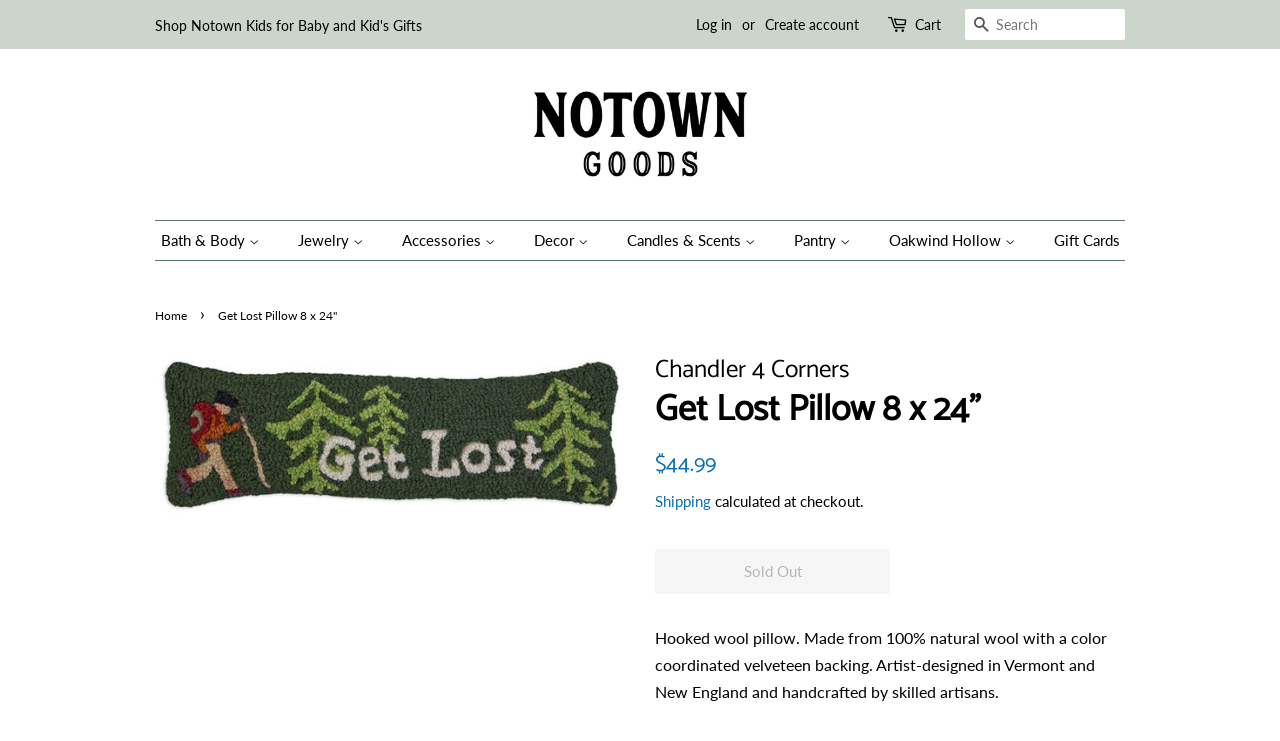

--- FILE ---
content_type: text/html; charset=utf-8
request_url: https://www.notowngoods.com/products/get-lost-pillow-8-x-24
body_size: 27591
content:
<!doctype html>
<html class="no-js">
<head>

  <!-- Basic page needs ================================================== -->
  <meta charset="utf-8">
  <meta http-equiv="X-UA-Compatible" content="IE=edge,chrome=1">

  
  <link rel="shortcut icon" href="//www.notowngoods.com/cdn/shop/files/favicon_32x32.png?v=1613702166" type="image/png" />
  

  <!-- Title and description ================================================== -->
  <title>
  pillow, hooked wool, farmhouse, throw pillow, home décor, living room, bedroom, country home &ndash; Notown Goods
  </title>

  
  <meta name="description" content="Hooked wool pillow. Made from 100% natural wool with a color coordinated velveteen backing. Artist-designed in Vermont and New England and handcrafted by skilled artisans.For over a quarter century, Chandler 4 Corners has made high quality, handcrafted, artist-designed decorative accents. We commission accomplished art">
  

  <!-- Social meta ================================================== -->
  <!-- /snippets/social-meta-tags.liquid -->




<meta property="og:site_name" content="Notown Goods">
<meta property="og:url" content="https://www.notowngoods.com/products/get-lost-pillow-8-x-24">
<meta property="og:title" content="Get Lost Pillow 8 x 24"">
<meta property="og:type" content="product">
<meta property="og:description" content="Hooked wool pillow. Made from 100% natural wool with a color coordinated velveteen backing. Artist-designed in Vermont and New England and handcrafted by skilled artisans.For over a quarter century, Chandler 4 Corners has made high quality, handcrafted, artist-designed decorative accents. We commission accomplished art">

  <meta property="og:price:amount" content="44.99">
  <meta property="og:price:currency" content="USD">

<meta property="og:image" content="http://www.notowngoods.com/cdn/shop/products/get-lost_1200x1200.jpg?v=1748098761">
<meta property="og:image:secure_url" content="https://www.notowngoods.com/cdn/shop/products/get-lost_1200x1200.jpg?v=1748098761">


<meta name="twitter:card" content="summary_large_image">
<meta name="twitter:title" content="Get Lost Pillow 8 x 24"">
<meta name="twitter:description" content="Hooked wool pillow. Made from 100% natural wool with a color coordinated velveteen backing. Artist-designed in Vermont and New England and handcrafted by skilled artisans.For over a quarter century, Chandler 4 Corners has made high quality, handcrafted, artist-designed decorative accents. We commission accomplished art">


  <!-- Helpers ================================================== -->
  <link rel="canonical" href="https://www.notowngoods.com/products/get-lost-pillow-8-x-24">
  <meta name="viewport" content="width=device-width,initial-scale=1">
  <meta name="theme-color" content="#096eb3">

  <!-- CSS ================================================== -->
  <link href="//www.notowngoods.com/cdn/shop/t/3/assets/timber.scss.css?v=36905445401274821241762530674" rel="stylesheet" type="text/css" media="all" />
  <link href="//www.notowngoods.com/cdn/shop/t/3/assets/theme.scss.css?v=54142175485137203881762530674" rel="stylesheet" type="text/css" media="all" />

  <script>
    window.theme = window.theme || {};

    var theme = {
      strings: {
        addToCart: "Add to Cart",
        soldOut: "Sold Out",
        unavailable: "Unavailable",
        zoomClose: "Close (Esc)",
        zoomPrev: "Previous (Left arrow key)",
        zoomNext: "Next (Right arrow key)",
        addressError: "Error looking up that address",
        addressNoResults: "No results for that address",
        addressQueryLimit: "You have exceeded the Google API usage limit. Consider upgrading to a \u003ca href=\"https:\/\/developers.google.com\/maps\/premium\/usage-limits\"\u003ePremium Plan\u003c\/a\u003e.",
        authError: "There was a problem authenticating your Google Maps API Key."
      },
      settings: {
        // Adding some settings to allow the editor to update correctly when they are changed
        enableWideLayout: false,
        typeAccentTransform: false,
        typeAccentSpacing: false,
        baseFontSize: '16px',
        headerBaseFontSize: '36px',
        accentFontSize: '15px'
      },
      variables: {
        mediaQueryMedium: 'screen and (max-width: 768px)',
        bpSmall: false
      },
      moneyFormat: "${{amount}}"
    }

    document.documentElement.className = document.documentElement.className.replace('no-js', 'supports-js');
  </script>

  <!-- Header hook for plugins ================================================== -->
  <script>window.performance && window.performance.mark && window.performance.mark('shopify.content_for_header.start');</script><meta name="facebook-domain-verification" content="rq938l1a4jz9kuxmlqrgou04p0x2pe">
<meta name="google-site-verification" content="O6waA-os3W0nIEc7jfdg34pGKW76FJ4BBpp8F2gXtwU">
<meta id="shopify-digital-wallet" name="shopify-digital-wallet" content="/36667129994/digital_wallets/dialog">
<meta name="shopify-checkout-api-token" content="d2052a145f5e9b4ac9ba180c3561328b">
<meta id="in-context-paypal-metadata" data-shop-id="36667129994" data-venmo-supported="false" data-environment="production" data-locale="en_US" data-paypal-v4="true" data-currency="USD">
<link rel="alternate" type="application/json+oembed" href="https://www.notowngoods.com/products/get-lost-pillow-8-x-24.oembed">
<script async="async" src="/checkouts/internal/preloads.js?locale=en-US"></script>
<link rel="preconnect" href="https://shop.app" crossorigin="anonymous">
<script async="async" src="https://shop.app/checkouts/internal/preloads.js?locale=en-US&shop_id=36667129994" crossorigin="anonymous"></script>
<script id="apple-pay-shop-capabilities" type="application/json">{"shopId":36667129994,"countryCode":"US","currencyCode":"USD","merchantCapabilities":["supports3DS"],"merchantId":"gid:\/\/shopify\/Shop\/36667129994","merchantName":"Notown Goods","requiredBillingContactFields":["postalAddress","email"],"requiredShippingContactFields":["postalAddress","email"],"shippingType":"shipping","supportedNetworks":["visa","masterCard","amex","discover","elo","jcb"],"total":{"type":"pending","label":"Notown Goods","amount":"1.00"},"shopifyPaymentsEnabled":true,"supportsSubscriptions":true}</script>
<script id="shopify-features" type="application/json">{"accessToken":"d2052a145f5e9b4ac9ba180c3561328b","betas":["rich-media-storefront-analytics"],"domain":"www.notowngoods.com","predictiveSearch":true,"shopId":36667129994,"locale":"en"}</script>
<script>var Shopify = Shopify || {};
Shopify.shop = "notowngoods.myshopify.com";
Shopify.locale = "en";
Shopify.currency = {"active":"USD","rate":"1.0"};
Shopify.country = "US";
Shopify.theme = {"name":"Minimal with Installments message","id":120754798730,"schema_name":"Minimal","schema_version":"11.7.20","theme_store_id":380,"role":"main"};
Shopify.theme.handle = "null";
Shopify.theme.style = {"id":null,"handle":null};
Shopify.cdnHost = "www.notowngoods.com/cdn";
Shopify.routes = Shopify.routes || {};
Shopify.routes.root = "/";</script>
<script type="module">!function(o){(o.Shopify=o.Shopify||{}).modules=!0}(window);</script>
<script>!function(o){function n(){var o=[];function n(){o.push(Array.prototype.slice.apply(arguments))}return n.q=o,n}var t=o.Shopify=o.Shopify||{};t.loadFeatures=n(),t.autoloadFeatures=n()}(window);</script>
<script>
  window.ShopifyPay = window.ShopifyPay || {};
  window.ShopifyPay.apiHost = "shop.app\/pay";
  window.ShopifyPay.redirectState = null;
</script>
<script id="shop-js-analytics" type="application/json">{"pageType":"product"}</script>
<script defer="defer" async type="module" src="//www.notowngoods.com/cdn/shopifycloud/shop-js/modules/v2/client.init-shop-cart-sync_BN7fPSNr.en.esm.js"></script>
<script defer="defer" async type="module" src="//www.notowngoods.com/cdn/shopifycloud/shop-js/modules/v2/chunk.common_Cbph3Kss.esm.js"></script>
<script defer="defer" async type="module" src="//www.notowngoods.com/cdn/shopifycloud/shop-js/modules/v2/chunk.modal_DKumMAJ1.esm.js"></script>
<script type="module">
  await import("//www.notowngoods.com/cdn/shopifycloud/shop-js/modules/v2/client.init-shop-cart-sync_BN7fPSNr.en.esm.js");
await import("//www.notowngoods.com/cdn/shopifycloud/shop-js/modules/v2/chunk.common_Cbph3Kss.esm.js");
await import("//www.notowngoods.com/cdn/shopifycloud/shop-js/modules/v2/chunk.modal_DKumMAJ1.esm.js");

  window.Shopify.SignInWithShop?.initShopCartSync?.({"fedCMEnabled":true,"windoidEnabled":true});

</script>
<script defer="defer" async type="module" src="//www.notowngoods.com/cdn/shopifycloud/shop-js/modules/v2/client.payment-terms_BxzfvcZJ.en.esm.js"></script>
<script defer="defer" async type="module" src="//www.notowngoods.com/cdn/shopifycloud/shop-js/modules/v2/chunk.common_Cbph3Kss.esm.js"></script>
<script defer="defer" async type="module" src="//www.notowngoods.com/cdn/shopifycloud/shop-js/modules/v2/chunk.modal_DKumMAJ1.esm.js"></script>
<script type="module">
  await import("//www.notowngoods.com/cdn/shopifycloud/shop-js/modules/v2/client.payment-terms_BxzfvcZJ.en.esm.js");
await import("//www.notowngoods.com/cdn/shopifycloud/shop-js/modules/v2/chunk.common_Cbph3Kss.esm.js");
await import("//www.notowngoods.com/cdn/shopifycloud/shop-js/modules/v2/chunk.modal_DKumMAJ1.esm.js");

  
</script>
<script>
  window.Shopify = window.Shopify || {};
  if (!window.Shopify.featureAssets) window.Shopify.featureAssets = {};
  window.Shopify.featureAssets['shop-js'] = {"shop-cart-sync":["modules/v2/client.shop-cart-sync_CJVUk8Jm.en.esm.js","modules/v2/chunk.common_Cbph3Kss.esm.js","modules/v2/chunk.modal_DKumMAJ1.esm.js"],"init-fed-cm":["modules/v2/client.init-fed-cm_7Fvt41F4.en.esm.js","modules/v2/chunk.common_Cbph3Kss.esm.js","modules/v2/chunk.modal_DKumMAJ1.esm.js"],"init-shop-email-lookup-coordinator":["modules/v2/client.init-shop-email-lookup-coordinator_Cc088_bR.en.esm.js","modules/v2/chunk.common_Cbph3Kss.esm.js","modules/v2/chunk.modal_DKumMAJ1.esm.js"],"init-windoid":["modules/v2/client.init-windoid_hPopwJRj.en.esm.js","modules/v2/chunk.common_Cbph3Kss.esm.js","modules/v2/chunk.modal_DKumMAJ1.esm.js"],"shop-button":["modules/v2/client.shop-button_B0jaPSNF.en.esm.js","modules/v2/chunk.common_Cbph3Kss.esm.js","modules/v2/chunk.modal_DKumMAJ1.esm.js"],"shop-cash-offers":["modules/v2/client.shop-cash-offers_DPIskqss.en.esm.js","modules/v2/chunk.common_Cbph3Kss.esm.js","modules/v2/chunk.modal_DKumMAJ1.esm.js"],"shop-toast-manager":["modules/v2/client.shop-toast-manager_CK7RT69O.en.esm.js","modules/v2/chunk.common_Cbph3Kss.esm.js","modules/v2/chunk.modal_DKumMAJ1.esm.js"],"init-shop-cart-sync":["modules/v2/client.init-shop-cart-sync_BN7fPSNr.en.esm.js","modules/v2/chunk.common_Cbph3Kss.esm.js","modules/v2/chunk.modal_DKumMAJ1.esm.js"],"init-customer-accounts-sign-up":["modules/v2/client.init-customer-accounts-sign-up_CfPf4CXf.en.esm.js","modules/v2/client.shop-login-button_DeIztwXF.en.esm.js","modules/v2/chunk.common_Cbph3Kss.esm.js","modules/v2/chunk.modal_DKumMAJ1.esm.js"],"pay-button":["modules/v2/client.pay-button_CgIwFSYN.en.esm.js","modules/v2/chunk.common_Cbph3Kss.esm.js","modules/v2/chunk.modal_DKumMAJ1.esm.js"],"init-customer-accounts":["modules/v2/client.init-customer-accounts_DQ3x16JI.en.esm.js","modules/v2/client.shop-login-button_DeIztwXF.en.esm.js","modules/v2/chunk.common_Cbph3Kss.esm.js","modules/v2/chunk.modal_DKumMAJ1.esm.js"],"avatar":["modules/v2/client.avatar_BTnouDA3.en.esm.js"],"init-shop-for-new-customer-accounts":["modules/v2/client.init-shop-for-new-customer-accounts_CsZy_esa.en.esm.js","modules/v2/client.shop-login-button_DeIztwXF.en.esm.js","modules/v2/chunk.common_Cbph3Kss.esm.js","modules/v2/chunk.modal_DKumMAJ1.esm.js"],"shop-follow-button":["modules/v2/client.shop-follow-button_BRMJjgGd.en.esm.js","modules/v2/chunk.common_Cbph3Kss.esm.js","modules/v2/chunk.modal_DKumMAJ1.esm.js"],"checkout-modal":["modules/v2/client.checkout-modal_B9Drz_yf.en.esm.js","modules/v2/chunk.common_Cbph3Kss.esm.js","modules/v2/chunk.modal_DKumMAJ1.esm.js"],"shop-login-button":["modules/v2/client.shop-login-button_DeIztwXF.en.esm.js","modules/v2/chunk.common_Cbph3Kss.esm.js","modules/v2/chunk.modal_DKumMAJ1.esm.js"],"lead-capture":["modules/v2/client.lead-capture_DXYzFM3R.en.esm.js","modules/v2/chunk.common_Cbph3Kss.esm.js","modules/v2/chunk.modal_DKumMAJ1.esm.js"],"shop-login":["modules/v2/client.shop-login_CA5pJqmO.en.esm.js","modules/v2/chunk.common_Cbph3Kss.esm.js","modules/v2/chunk.modal_DKumMAJ1.esm.js"],"payment-terms":["modules/v2/client.payment-terms_BxzfvcZJ.en.esm.js","modules/v2/chunk.common_Cbph3Kss.esm.js","modules/v2/chunk.modal_DKumMAJ1.esm.js"]};
</script>
<script>(function() {
  var isLoaded = false;
  function asyncLoad() {
    if (isLoaded) return;
    isLoaded = true;
    var urls = ["https:\/\/chimpstatic.com\/mcjs-connected\/js\/users\/9e8c89fb59f47ac364f44cd52\/cf1b9c94b00c1fbad44bfe762.js?shop=notowngoods.myshopify.com"];
    for (var i = 0; i < urls.length; i++) {
      var s = document.createElement('script');
      s.type = 'text/javascript';
      s.async = true;
      s.src = urls[i];
      var x = document.getElementsByTagName('script')[0];
      x.parentNode.insertBefore(s, x);
    }
  };
  if(window.attachEvent) {
    window.attachEvent('onload', asyncLoad);
  } else {
    window.addEventListener('load', asyncLoad, false);
  }
})();</script>
<script id="__st">var __st={"a":36667129994,"offset":-18000,"reqid":"b033411f-cbb8-48e7-a011-03dd96d87fe6-1769906399","pageurl":"www.notowngoods.com\/products\/get-lost-pillow-8-x-24","u":"e8adebb63c56","p":"product","rtyp":"product","rid":5354599710858};</script>
<script>window.ShopifyPaypalV4VisibilityTracking = true;</script>
<script id="captcha-bootstrap">!function(){'use strict';const t='contact',e='account',n='new_comment',o=[[t,t],['blogs',n],['comments',n],[t,'customer']],c=[[e,'customer_login'],[e,'guest_login'],[e,'recover_customer_password'],[e,'create_customer']],r=t=>t.map((([t,e])=>`form[action*='/${t}']:not([data-nocaptcha='true']) input[name='form_type'][value='${e}']`)).join(','),a=t=>()=>t?[...document.querySelectorAll(t)].map((t=>t.form)):[];function s(){const t=[...o],e=r(t);return a(e)}const i='password',u='form_key',d=['recaptcha-v3-token','g-recaptcha-response','h-captcha-response',i],f=()=>{try{return window.sessionStorage}catch{return}},m='__shopify_v',_=t=>t.elements[u];function p(t,e,n=!1){try{const o=window.sessionStorage,c=JSON.parse(o.getItem(e)),{data:r}=function(t){const{data:e,action:n}=t;return t[m]||n?{data:e,action:n}:{data:t,action:n}}(c);for(const[e,n]of Object.entries(r))t.elements[e]&&(t.elements[e].value=n);n&&o.removeItem(e)}catch(o){console.error('form repopulation failed',{error:o})}}const l='form_type',E='cptcha';function T(t){t.dataset[E]=!0}const w=window,h=w.document,L='Shopify',v='ce_forms',y='captcha';let A=!1;((t,e)=>{const n=(g='f06e6c50-85a8-45c8-87d0-21a2b65856fe',I='https://cdn.shopify.com/shopifycloud/storefront-forms-hcaptcha/ce_storefront_forms_captcha_hcaptcha.v1.5.2.iife.js',D={infoText:'Protected by hCaptcha',privacyText:'Privacy',termsText:'Terms'},(t,e,n)=>{const o=w[L][v],c=o.bindForm;if(c)return c(t,g,e,D).then(n);var r;o.q.push([[t,g,e,D],n]),r=I,A||(h.body.append(Object.assign(h.createElement('script'),{id:'captcha-provider',async:!0,src:r})),A=!0)});var g,I,D;w[L]=w[L]||{},w[L][v]=w[L][v]||{},w[L][v].q=[],w[L][y]=w[L][y]||{},w[L][y].protect=function(t,e){n(t,void 0,e),T(t)},Object.freeze(w[L][y]),function(t,e,n,w,h,L){const[v,y,A,g]=function(t,e,n){const i=e?o:[],u=t?c:[],d=[...i,...u],f=r(d),m=r(i),_=r(d.filter((([t,e])=>n.includes(e))));return[a(f),a(m),a(_),s()]}(w,h,L),I=t=>{const e=t.target;return e instanceof HTMLFormElement?e:e&&e.form},D=t=>v().includes(t);t.addEventListener('submit',(t=>{const e=I(t);if(!e)return;const n=D(e)&&!e.dataset.hcaptchaBound&&!e.dataset.recaptchaBound,o=_(e),c=g().includes(e)&&(!o||!o.value);(n||c)&&t.preventDefault(),c&&!n&&(function(t){try{if(!f())return;!function(t){const e=f();if(!e)return;const n=_(t);if(!n)return;const o=n.value;o&&e.removeItem(o)}(t);const e=Array.from(Array(32),(()=>Math.random().toString(36)[2])).join('');!function(t,e){_(t)||t.append(Object.assign(document.createElement('input'),{type:'hidden',name:u})),t.elements[u].value=e}(t,e),function(t,e){const n=f();if(!n)return;const o=[...t.querySelectorAll(`input[type='${i}']`)].map((({name:t})=>t)),c=[...d,...o],r={};for(const[a,s]of new FormData(t).entries())c.includes(a)||(r[a]=s);n.setItem(e,JSON.stringify({[m]:1,action:t.action,data:r}))}(t,e)}catch(e){console.error('failed to persist form',e)}}(e),e.submit())}));const S=(t,e)=>{t&&!t.dataset[E]&&(n(t,e.some((e=>e===t))),T(t))};for(const o of['focusin','change'])t.addEventListener(o,(t=>{const e=I(t);D(e)&&S(e,y())}));const B=e.get('form_key'),M=e.get(l),P=B&&M;t.addEventListener('DOMContentLoaded',(()=>{const t=y();if(P)for(const e of t)e.elements[l].value===M&&p(e,B);[...new Set([...A(),...v().filter((t=>'true'===t.dataset.shopifyCaptcha))])].forEach((e=>S(e,t)))}))}(h,new URLSearchParams(w.location.search),n,t,e,['guest_login'])})(!0,!0)}();</script>
<script integrity="sha256-4kQ18oKyAcykRKYeNunJcIwy7WH5gtpwJnB7kiuLZ1E=" data-source-attribution="shopify.loadfeatures" defer="defer" src="//www.notowngoods.com/cdn/shopifycloud/storefront/assets/storefront/load_feature-a0a9edcb.js" crossorigin="anonymous"></script>
<script crossorigin="anonymous" defer="defer" src="//www.notowngoods.com/cdn/shopifycloud/storefront/assets/shopify_pay/storefront-65b4c6d7.js?v=20250812"></script>
<script data-source-attribution="shopify.dynamic_checkout.dynamic.init">var Shopify=Shopify||{};Shopify.PaymentButton=Shopify.PaymentButton||{isStorefrontPortableWallets:!0,init:function(){window.Shopify.PaymentButton.init=function(){};var t=document.createElement("script");t.src="https://www.notowngoods.com/cdn/shopifycloud/portable-wallets/latest/portable-wallets.en.js",t.type="module",document.head.appendChild(t)}};
</script>
<script data-source-attribution="shopify.dynamic_checkout.buyer_consent">
  function portableWalletsHideBuyerConsent(e){var t=document.getElementById("shopify-buyer-consent"),n=document.getElementById("shopify-subscription-policy-button");t&&n&&(t.classList.add("hidden"),t.setAttribute("aria-hidden","true"),n.removeEventListener("click",e))}function portableWalletsShowBuyerConsent(e){var t=document.getElementById("shopify-buyer-consent"),n=document.getElementById("shopify-subscription-policy-button");t&&n&&(t.classList.remove("hidden"),t.removeAttribute("aria-hidden"),n.addEventListener("click",e))}window.Shopify?.PaymentButton&&(window.Shopify.PaymentButton.hideBuyerConsent=portableWalletsHideBuyerConsent,window.Shopify.PaymentButton.showBuyerConsent=portableWalletsShowBuyerConsent);
</script>
<script>
  function portableWalletsCleanup(e){e&&e.src&&console.error("Failed to load portable wallets script "+e.src);var t=document.querySelectorAll("shopify-accelerated-checkout .shopify-payment-button__skeleton, shopify-accelerated-checkout-cart .wallet-cart-button__skeleton"),e=document.getElementById("shopify-buyer-consent");for(let e=0;e<t.length;e++)t[e].remove();e&&e.remove()}function portableWalletsNotLoadedAsModule(e){e instanceof ErrorEvent&&"string"==typeof e.message&&e.message.includes("import.meta")&&"string"==typeof e.filename&&e.filename.includes("portable-wallets")&&(window.removeEventListener("error",portableWalletsNotLoadedAsModule),window.Shopify.PaymentButton.failedToLoad=e,"loading"===document.readyState?document.addEventListener("DOMContentLoaded",window.Shopify.PaymentButton.init):window.Shopify.PaymentButton.init())}window.addEventListener("error",portableWalletsNotLoadedAsModule);
</script>

<script type="module" src="https://www.notowngoods.com/cdn/shopifycloud/portable-wallets/latest/portable-wallets.en.js" onError="portableWalletsCleanup(this)" crossorigin="anonymous"></script>
<script nomodule>
  document.addEventListener("DOMContentLoaded", portableWalletsCleanup);
</script>

<link id="shopify-accelerated-checkout-styles" rel="stylesheet" media="screen" href="https://www.notowngoods.com/cdn/shopifycloud/portable-wallets/latest/accelerated-checkout-backwards-compat.css" crossorigin="anonymous">
<style id="shopify-accelerated-checkout-cart">
        #shopify-buyer-consent {
  margin-top: 1em;
  display: inline-block;
  width: 100%;
}

#shopify-buyer-consent.hidden {
  display: none;
}

#shopify-subscription-policy-button {
  background: none;
  border: none;
  padding: 0;
  text-decoration: underline;
  font-size: inherit;
  cursor: pointer;
}

#shopify-subscription-policy-button::before {
  box-shadow: none;
}

      </style>

<script>window.performance && window.performance.mark && window.performance.mark('shopify.content_for_header.end');</script>

  <script src="//www.notowngoods.com/cdn/shop/t/3/assets/jquery-2.2.3.min.js?v=58211863146907186831634589059" type="text/javascript"></script>

  <script src="//www.notowngoods.com/cdn/shop/t/3/assets/lazysizes.min.js?v=155223123402716617051634589059" async="async"></script>

  
  

<!-- BEGIN app block: shopify://apps/instafeed/blocks/head-block/c447db20-095d-4a10-9725-b5977662c9d5 --><link rel="preconnect" href="https://cdn.nfcube.com/">
<link rel="preconnect" href="https://scontent.cdninstagram.com/">


  <script>
    document.addEventListener('DOMContentLoaded', function () {
      let instafeedScript = document.createElement('script');

      
        instafeedScript.src = 'https://cdn.nfcube.com/instafeed-e32f84e257179237388e7ca51db25775.js';
      

      document.body.appendChild(instafeedScript);
    });
  </script>





<!-- END app block --><link href="https://monorail-edge.shopifysvc.com" rel="dns-prefetch">
<script>(function(){if ("sendBeacon" in navigator && "performance" in window) {try {var session_token_from_headers = performance.getEntriesByType('navigation')[0].serverTiming.find(x => x.name == '_s').description;} catch {var session_token_from_headers = undefined;}var session_cookie_matches = document.cookie.match(/_shopify_s=([^;]*)/);var session_token_from_cookie = session_cookie_matches && session_cookie_matches.length === 2 ? session_cookie_matches[1] : "";var session_token = session_token_from_headers || session_token_from_cookie || "";function handle_abandonment_event(e) {var entries = performance.getEntries().filter(function(entry) {return /monorail-edge.shopifysvc.com/.test(entry.name);});if (!window.abandonment_tracked && entries.length === 0) {window.abandonment_tracked = true;var currentMs = Date.now();var navigation_start = performance.timing.navigationStart;var payload = {shop_id: 36667129994,url: window.location.href,navigation_start,duration: currentMs - navigation_start,session_token,page_type: "product"};window.navigator.sendBeacon("https://monorail-edge.shopifysvc.com/v1/produce", JSON.stringify({schema_id: "online_store_buyer_site_abandonment/1.1",payload: payload,metadata: {event_created_at_ms: currentMs,event_sent_at_ms: currentMs}}));}}window.addEventListener('pagehide', handle_abandonment_event);}}());</script>
<script id="web-pixels-manager-setup">(function e(e,d,r,n,o){if(void 0===o&&(o={}),!Boolean(null===(a=null===(i=window.Shopify)||void 0===i?void 0:i.analytics)||void 0===a?void 0:a.replayQueue)){var i,a;window.Shopify=window.Shopify||{};var t=window.Shopify;t.analytics=t.analytics||{};var s=t.analytics;s.replayQueue=[],s.publish=function(e,d,r){return s.replayQueue.push([e,d,r]),!0};try{self.performance.mark("wpm:start")}catch(e){}var l=function(){var e={modern:/Edge?\/(1{2}[4-9]|1[2-9]\d|[2-9]\d{2}|\d{4,})\.\d+(\.\d+|)|Firefox\/(1{2}[4-9]|1[2-9]\d|[2-9]\d{2}|\d{4,})\.\d+(\.\d+|)|Chrom(ium|e)\/(9{2}|\d{3,})\.\d+(\.\d+|)|(Maci|X1{2}).+ Version\/(15\.\d+|(1[6-9]|[2-9]\d|\d{3,})\.\d+)([,.]\d+|)( \(\w+\)|)( Mobile\/\w+|) Safari\/|Chrome.+OPR\/(9{2}|\d{3,})\.\d+\.\d+|(CPU[ +]OS|iPhone[ +]OS|CPU[ +]iPhone|CPU IPhone OS|CPU iPad OS)[ +]+(15[._]\d+|(1[6-9]|[2-9]\d|\d{3,})[._]\d+)([._]\d+|)|Android:?[ /-](13[3-9]|1[4-9]\d|[2-9]\d{2}|\d{4,})(\.\d+|)(\.\d+|)|Android.+Firefox\/(13[5-9]|1[4-9]\d|[2-9]\d{2}|\d{4,})\.\d+(\.\d+|)|Android.+Chrom(ium|e)\/(13[3-9]|1[4-9]\d|[2-9]\d{2}|\d{4,})\.\d+(\.\d+|)|SamsungBrowser\/([2-9]\d|\d{3,})\.\d+/,legacy:/Edge?\/(1[6-9]|[2-9]\d|\d{3,})\.\d+(\.\d+|)|Firefox\/(5[4-9]|[6-9]\d|\d{3,})\.\d+(\.\d+|)|Chrom(ium|e)\/(5[1-9]|[6-9]\d|\d{3,})\.\d+(\.\d+|)([\d.]+$|.*Safari\/(?![\d.]+ Edge\/[\d.]+$))|(Maci|X1{2}).+ Version\/(10\.\d+|(1[1-9]|[2-9]\d|\d{3,})\.\d+)([,.]\d+|)( \(\w+\)|)( Mobile\/\w+|) Safari\/|Chrome.+OPR\/(3[89]|[4-9]\d|\d{3,})\.\d+\.\d+|(CPU[ +]OS|iPhone[ +]OS|CPU[ +]iPhone|CPU IPhone OS|CPU iPad OS)[ +]+(10[._]\d+|(1[1-9]|[2-9]\d|\d{3,})[._]\d+)([._]\d+|)|Android:?[ /-](13[3-9]|1[4-9]\d|[2-9]\d{2}|\d{4,})(\.\d+|)(\.\d+|)|Mobile Safari.+OPR\/([89]\d|\d{3,})\.\d+\.\d+|Android.+Firefox\/(13[5-9]|1[4-9]\d|[2-9]\d{2}|\d{4,})\.\d+(\.\d+|)|Android.+Chrom(ium|e)\/(13[3-9]|1[4-9]\d|[2-9]\d{2}|\d{4,})\.\d+(\.\d+|)|Android.+(UC? ?Browser|UCWEB|U3)[ /]?(15\.([5-9]|\d{2,})|(1[6-9]|[2-9]\d|\d{3,})\.\d+)\.\d+|SamsungBrowser\/(5\.\d+|([6-9]|\d{2,})\.\d+)|Android.+MQ{2}Browser\/(14(\.(9|\d{2,})|)|(1[5-9]|[2-9]\d|\d{3,})(\.\d+|))(\.\d+|)|K[Aa][Ii]OS\/(3\.\d+|([4-9]|\d{2,})\.\d+)(\.\d+|)/},d=e.modern,r=e.legacy,n=navigator.userAgent;return n.match(d)?"modern":n.match(r)?"legacy":"unknown"}(),u="modern"===l?"modern":"legacy",c=(null!=n?n:{modern:"",legacy:""})[u],f=function(e){return[e.baseUrl,"/wpm","/b",e.hashVersion,"modern"===e.buildTarget?"m":"l",".js"].join("")}({baseUrl:d,hashVersion:r,buildTarget:u}),m=function(e){var d=e.version,r=e.bundleTarget,n=e.surface,o=e.pageUrl,i=e.monorailEndpoint;return{emit:function(e){var a=e.status,t=e.errorMsg,s=(new Date).getTime(),l=JSON.stringify({metadata:{event_sent_at_ms:s},events:[{schema_id:"web_pixels_manager_load/3.1",payload:{version:d,bundle_target:r,page_url:o,status:a,surface:n,error_msg:t},metadata:{event_created_at_ms:s}}]});if(!i)return console&&console.warn&&console.warn("[Web Pixels Manager] No Monorail endpoint provided, skipping logging."),!1;try{return self.navigator.sendBeacon.bind(self.navigator)(i,l)}catch(e){}var u=new XMLHttpRequest;try{return u.open("POST",i,!0),u.setRequestHeader("Content-Type","text/plain"),u.send(l),!0}catch(e){return console&&console.warn&&console.warn("[Web Pixels Manager] Got an unhandled error while logging to Monorail."),!1}}}}({version:r,bundleTarget:l,surface:e.surface,pageUrl:self.location.href,monorailEndpoint:e.monorailEndpoint});try{o.browserTarget=l,function(e){var d=e.src,r=e.async,n=void 0===r||r,o=e.onload,i=e.onerror,a=e.sri,t=e.scriptDataAttributes,s=void 0===t?{}:t,l=document.createElement("script"),u=document.querySelector("head"),c=document.querySelector("body");if(l.async=n,l.src=d,a&&(l.integrity=a,l.crossOrigin="anonymous"),s)for(var f in s)if(Object.prototype.hasOwnProperty.call(s,f))try{l.dataset[f]=s[f]}catch(e){}if(o&&l.addEventListener("load",o),i&&l.addEventListener("error",i),u)u.appendChild(l);else{if(!c)throw new Error("Did not find a head or body element to append the script");c.appendChild(l)}}({src:f,async:!0,onload:function(){if(!function(){var e,d;return Boolean(null===(d=null===(e=window.Shopify)||void 0===e?void 0:e.analytics)||void 0===d?void 0:d.initialized)}()){var d=window.webPixelsManager.init(e)||void 0;if(d){var r=window.Shopify.analytics;r.replayQueue.forEach((function(e){var r=e[0],n=e[1],o=e[2];d.publishCustomEvent(r,n,o)})),r.replayQueue=[],r.publish=d.publishCustomEvent,r.visitor=d.visitor,r.initialized=!0}}},onerror:function(){return m.emit({status:"failed",errorMsg:"".concat(f," has failed to load")})},sri:function(e){var d=/^sha384-[A-Za-z0-9+/=]+$/;return"string"==typeof e&&d.test(e)}(c)?c:"",scriptDataAttributes:o}),m.emit({status:"loading"})}catch(e){m.emit({status:"failed",errorMsg:(null==e?void 0:e.message)||"Unknown error"})}}})({shopId: 36667129994,storefrontBaseUrl: "https://www.notowngoods.com",extensionsBaseUrl: "https://extensions.shopifycdn.com/cdn/shopifycloud/web-pixels-manager",monorailEndpoint: "https://monorail-edge.shopifysvc.com/unstable/produce_batch",surface: "storefront-renderer",enabledBetaFlags: ["2dca8a86"],webPixelsConfigList: [{"id":"516096138","configuration":"{\"config\":\"{\\\"pixel_id\\\":\\\"GT-NCHWZB7\\\",\\\"target_country\\\":\\\"US\\\",\\\"gtag_events\\\":[{\\\"type\\\":\\\"purchase\\\",\\\"action_label\\\":\\\"MC-JYD4ZLX80R\\\"},{\\\"type\\\":\\\"page_view\\\",\\\"action_label\\\":\\\"MC-JYD4ZLX80R\\\"},{\\\"type\\\":\\\"view_item\\\",\\\"action_label\\\":\\\"MC-JYD4ZLX80R\\\"}],\\\"enable_monitoring_mode\\\":false}\"}","eventPayloadVersion":"v1","runtimeContext":"OPEN","scriptVersion":"b2a88bafab3e21179ed38636efcd8a93","type":"APP","apiClientId":1780363,"privacyPurposes":[],"dataSharingAdjustments":{"protectedCustomerApprovalScopes":["read_customer_address","read_customer_email","read_customer_name","read_customer_personal_data","read_customer_phone"]}},{"id":"168132746","configuration":"{\"tagID\":\"2613983145524\"}","eventPayloadVersion":"v1","runtimeContext":"STRICT","scriptVersion":"18031546ee651571ed29edbe71a3550b","type":"APP","apiClientId":3009811,"privacyPurposes":["ANALYTICS","MARKETING","SALE_OF_DATA"],"dataSharingAdjustments":{"protectedCustomerApprovalScopes":["read_customer_address","read_customer_email","read_customer_name","read_customer_personal_data","read_customer_phone"]}},{"id":"149815434","configuration":"{\"pixel_id\":\"949061966378823\",\"pixel_type\":\"facebook_pixel\",\"metaapp_system_user_token\":\"-\"}","eventPayloadVersion":"v1","runtimeContext":"OPEN","scriptVersion":"ca16bc87fe92b6042fbaa3acc2fbdaa6","type":"APP","apiClientId":2329312,"privacyPurposes":["ANALYTICS","MARKETING","SALE_OF_DATA"],"dataSharingAdjustments":{"protectedCustomerApprovalScopes":["read_customer_address","read_customer_email","read_customer_name","read_customer_personal_data","read_customer_phone"]}},{"id":"shopify-app-pixel","configuration":"{}","eventPayloadVersion":"v1","runtimeContext":"STRICT","scriptVersion":"0450","apiClientId":"shopify-pixel","type":"APP","privacyPurposes":["ANALYTICS","MARKETING"]},{"id":"shopify-custom-pixel","eventPayloadVersion":"v1","runtimeContext":"LAX","scriptVersion":"0450","apiClientId":"shopify-pixel","type":"CUSTOM","privacyPurposes":["ANALYTICS","MARKETING"]}],isMerchantRequest: false,initData: {"shop":{"name":"Notown Goods","paymentSettings":{"currencyCode":"USD"},"myshopifyDomain":"notowngoods.myshopify.com","countryCode":"US","storefrontUrl":"https:\/\/www.notowngoods.com"},"customer":null,"cart":null,"checkout":null,"productVariants":[{"price":{"amount":44.99,"currencyCode":"USD"},"product":{"title":"Get Lost Pillow 8 x 24\"","vendor":"Chandler 4 Corners","id":"5354599710858","untranslatedTitle":"Get Lost Pillow 8 x 24\"","url":"\/products\/get-lost-pillow-8-x-24","type":"Chandler 4 Corners"},"id":"34791124041866","image":{"src":"\/\/www.notowngoods.com\/cdn\/shop\/products\/get-lost.jpg?v=1748098761"},"sku":"C4C03","title":"Default Title","untranslatedTitle":"Default Title"}],"purchasingCompany":null},},"https://www.notowngoods.com/cdn","1d2a099fw23dfb22ep557258f5m7a2edbae",{"modern":"","legacy":""},{"shopId":"36667129994","storefrontBaseUrl":"https:\/\/www.notowngoods.com","extensionBaseUrl":"https:\/\/extensions.shopifycdn.com\/cdn\/shopifycloud\/web-pixels-manager","surface":"storefront-renderer","enabledBetaFlags":"[\"2dca8a86\"]","isMerchantRequest":"false","hashVersion":"1d2a099fw23dfb22ep557258f5m7a2edbae","publish":"custom","events":"[[\"page_viewed\",{}],[\"product_viewed\",{\"productVariant\":{\"price\":{\"amount\":44.99,\"currencyCode\":\"USD\"},\"product\":{\"title\":\"Get Lost Pillow 8 x 24\\\"\",\"vendor\":\"Chandler 4 Corners\",\"id\":\"5354599710858\",\"untranslatedTitle\":\"Get Lost Pillow 8 x 24\\\"\",\"url\":\"\/products\/get-lost-pillow-8-x-24\",\"type\":\"Chandler 4 Corners\"},\"id\":\"34791124041866\",\"image\":{\"src\":\"\/\/www.notowngoods.com\/cdn\/shop\/products\/get-lost.jpg?v=1748098761\"},\"sku\":\"C4C03\",\"title\":\"Default Title\",\"untranslatedTitle\":\"Default Title\"}}]]"});</script><script>
  window.ShopifyAnalytics = window.ShopifyAnalytics || {};
  window.ShopifyAnalytics.meta = window.ShopifyAnalytics.meta || {};
  window.ShopifyAnalytics.meta.currency = 'USD';
  var meta = {"product":{"id":5354599710858,"gid":"gid:\/\/shopify\/Product\/5354599710858","vendor":"Chandler 4 Corners","type":"Chandler 4 Corners","handle":"get-lost-pillow-8-x-24","variants":[{"id":34791124041866,"price":4499,"name":"Get Lost Pillow 8 x 24\"","public_title":null,"sku":"C4C03"}],"remote":false},"page":{"pageType":"product","resourceType":"product","resourceId":5354599710858,"requestId":"b033411f-cbb8-48e7-a011-03dd96d87fe6-1769906399"}};
  for (var attr in meta) {
    window.ShopifyAnalytics.meta[attr] = meta[attr];
  }
</script>
<script class="analytics">
  (function () {
    var customDocumentWrite = function(content) {
      var jquery = null;

      if (window.jQuery) {
        jquery = window.jQuery;
      } else if (window.Checkout && window.Checkout.$) {
        jquery = window.Checkout.$;
      }

      if (jquery) {
        jquery('body').append(content);
      }
    };

    var hasLoggedConversion = function(token) {
      if (token) {
        return document.cookie.indexOf('loggedConversion=' + token) !== -1;
      }
      return false;
    }

    var setCookieIfConversion = function(token) {
      if (token) {
        var twoMonthsFromNow = new Date(Date.now());
        twoMonthsFromNow.setMonth(twoMonthsFromNow.getMonth() + 2);

        document.cookie = 'loggedConversion=' + token + '; expires=' + twoMonthsFromNow;
      }
    }

    var trekkie = window.ShopifyAnalytics.lib = window.trekkie = window.trekkie || [];
    if (trekkie.integrations) {
      return;
    }
    trekkie.methods = [
      'identify',
      'page',
      'ready',
      'track',
      'trackForm',
      'trackLink'
    ];
    trekkie.factory = function(method) {
      return function() {
        var args = Array.prototype.slice.call(arguments);
        args.unshift(method);
        trekkie.push(args);
        return trekkie;
      };
    };
    for (var i = 0; i < trekkie.methods.length; i++) {
      var key = trekkie.methods[i];
      trekkie[key] = trekkie.factory(key);
    }
    trekkie.load = function(config) {
      trekkie.config = config || {};
      trekkie.config.initialDocumentCookie = document.cookie;
      var first = document.getElementsByTagName('script')[0];
      var script = document.createElement('script');
      script.type = 'text/javascript';
      script.onerror = function(e) {
        var scriptFallback = document.createElement('script');
        scriptFallback.type = 'text/javascript';
        scriptFallback.onerror = function(error) {
                var Monorail = {
      produce: function produce(monorailDomain, schemaId, payload) {
        var currentMs = new Date().getTime();
        var event = {
          schema_id: schemaId,
          payload: payload,
          metadata: {
            event_created_at_ms: currentMs,
            event_sent_at_ms: currentMs
          }
        };
        return Monorail.sendRequest("https://" + monorailDomain + "/v1/produce", JSON.stringify(event));
      },
      sendRequest: function sendRequest(endpointUrl, payload) {
        // Try the sendBeacon API
        if (window && window.navigator && typeof window.navigator.sendBeacon === 'function' && typeof window.Blob === 'function' && !Monorail.isIos12()) {
          var blobData = new window.Blob([payload], {
            type: 'text/plain'
          });

          if (window.navigator.sendBeacon(endpointUrl, blobData)) {
            return true;
          } // sendBeacon was not successful

        } // XHR beacon

        var xhr = new XMLHttpRequest();

        try {
          xhr.open('POST', endpointUrl);
          xhr.setRequestHeader('Content-Type', 'text/plain');
          xhr.send(payload);
        } catch (e) {
          console.log(e);
        }

        return false;
      },
      isIos12: function isIos12() {
        return window.navigator.userAgent.lastIndexOf('iPhone; CPU iPhone OS 12_') !== -1 || window.navigator.userAgent.lastIndexOf('iPad; CPU OS 12_') !== -1;
      }
    };
    Monorail.produce('monorail-edge.shopifysvc.com',
      'trekkie_storefront_load_errors/1.1',
      {shop_id: 36667129994,
      theme_id: 120754798730,
      app_name: "storefront",
      context_url: window.location.href,
      source_url: "//www.notowngoods.com/cdn/s/trekkie.storefront.c59ea00e0474b293ae6629561379568a2d7c4bba.min.js"});

        };
        scriptFallback.async = true;
        scriptFallback.src = '//www.notowngoods.com/cdn/s/trekkie.storefront.c59ea00e0474b293ae6629561379568a2d7c4bba.min.js';
        first.parentNode.insertBefore(scriptFallback, first);
      };
      script.async = true;
      script.src = '//www.notowngoods.com/cdn/s/trekkie.storefront.c59ea00e0474b293ae6629561379568a2d7c4bba.min.js';
      first.parentNode.insertBefore(script, first);
    };
    trekkie.load(
      {"Trekkie":{"appName":"storefront","development":false,"defaultAttributes":{"shopId":36667129994,"isMerchantRequest":null,"themeId":120754798730,"themeCityHash":"12397472952583569982","contentLanguage":"en","currency":"USD","eventMetadataId":"eb271cb1-3a9b-4462-bb95-1d42ef947430"},"isServerSideCookieWritingEnabled":true,"monorailRegion":"shop_domain","enabledBetaFlags":["65f19447","b5387b81"]},"Session Attribution":{},"S2S":{"facebookCapiEnabled":true,"source":"trekkie-storefront-renderer","apiClientId":580111}}
    );

    var loaded = false;
    trekkie.ready(function() {
      if (loaded) return;
      loaded = true;

      window.ShopifyAnalytics.lib = window.trekkie;

      var originalDocumentWrite = document.write;
      document.write = customDocumentWrite;
      try { window.ShopifyAnalytics.merchantGoogleAnalytics.call(this); } catch(error) {};
      document.write = originalDocumentWrite;

      window.ShopifyAnalytics.lib.page(null,{"pageType":"product","resourceType":"product","resourceId":5354599710858,"requestId":"b033411f-cbb8-48e7-a011-03dd96d87fe6-1769906399","shopifyEmitted":true});

      var match = window.location.pathname.match(/checkouts\/(.+)\/(thank_you|post_purchase)/)
      var token = match? match[1]: undefined;
      if (!hasLoggedConversion(token)) {
        setCookieIfConversion(token);
        window.ShopifyAnalytics.lib.track("Viewed Product",{"currency":"USD","variantId":34791124041866,"productId":5354599710858,"productGid":"gid:\/\/shopify\/Product\/5354599710858","name":"Get Lost Pillow 8 x 24\"","price":"44.99","sku":"C4C03","brand":"Chandler 4 Corners","variant":null,"category":"Chandler 4 Corners","nonInteraction":true,"remote":false},undefined,undefined,{"shopifyEmitted":true});
      window.ShopifyAnalytics.lib.track("monorail:\/\/trekkie_storefront_viewed_product\/1.1",{"currency":"USD","variantId":34791124041866,"productId":5354599710858,"productGid":"gid:\/\/shopify\/Product\/5354599710858","name":"Get Lost Pillow 8 x 24\"","price":"44.99","sku":"C4C03","brand":"Chandler 4 Corners","variant":null,"category":"Chandler 4 Corners","nonInteraction":true,"remote":false,"referer":"https:\/\/www.notowngoods.com\/products\/get-lost-pillow-8-x-24"});
      }
    });


        var eventsListenerScript = document.createElement('script');
        eventsListenerScript.async = true;
        eventsListenerScript.src = "//www.notowngoods.com/cdn/shopifycloud/storefront/assets/shop_events_listener-3da45d37.js";
        document.getElementsByTagName('head')[0].appendChild(eventsListenerScript);

})();</script>
<script
  defer
  src="https://www.notowngoods.com/cdn/shopifycloud/perf-kit/shopify-perf-kit-3.1.0.min.js"
  data-application="storefront-renderer"
  data-shop-id="36667129994"
  data-render-region="gcp-us-central1"
  data-page-type="product"
  data-theme-instance-id="120754798730"
  data-theme-name="Minimal"
  data-theme-version="11.7.20"
  data-monorail-region="shop_domain"
  data-resource-timing-sampling-rate="10"
  data-shs="true"
  data-shs-beacon="true"
  data-shs-export-with-fetch="true"
  data-shs-logs-sample-rate="1"
  data-shs-beacon-endpoint="https://www.notowngoods.com/api/collect"
></script>
</head>

<body id="pillow-hooked-wool-farmhouse-throw-pillow-home-decor-living-room-bedroom-country-home" class="template-product">

  <div id="shopify-section-header" class="shopify-section"><style>
  .logo__image-wrapper {
    max-width: 225px;
  }
  /*================= If logo is above navigation ================== */
  
    .site-nav {
      
        border-top: 1px solid #59756f;
        border-bottom: 1px solid #59756f;
      
      margin-top: 30px;
    }

    
      .logo__image-wrapper {
        margin: 0 auto;
      }
    
  

  /*============ If logo is on the same line as navigation ============ */
  


  
</style>

<div data-section-id="header" data-section-type="header-section">
  <div class="header-bar">
    <div class="wrapper medium-down--hide">
      <div class="post-large--display-table">

        
          <div class="header-bar__left post-large--display-table-cell">

            

            

            
              <div class="header-bar__module header-bar__message">
                
                  <a href="/blogs/news/introducing-notown-kids">
                
                  Shop Notown Kids for Baby and Kid&#39;s Gifts
                
                  </a>
                
              </div>
            

          </div>
        

        <div class="header-bar__right post-large--display-table-cell">

          
            <ul class="header-bar__module header-bar__module--list">
              
                <li>
                  <a href="https://www.notowngoods.com/customer_authentication/redirect?locale=en&amp;region_country=US" id="customer_login_link">Log in</a>
                </li>
                <li>or</li>
                <li>
                  <a href="/account/register" id="customer_register_link">Create account</a>
                </li>
              
            </ul>
          

          <div class="header-bar__module">
            <span class="header-bar__sep" aria-hidden="true"></span>
            <a href="/cart" class="cart-page-link">
              <span class="icon icon-cart header-bar__cart-icon" aria-hidden="true"></span>
            </a>
          </div>

          <div class="header-bar__module">
            <a href="/cart" class="cart-page-link">
              Cart
              <span class="cart-count header-bar__cart-count hidden-count">0</span>
            </a>
          </div>

          
            
              <div class="header-bar__module header-bar__search">
                


  <form action="/search" method="get" class="header-bar__search-form clearfix" role="search">
    
    <button type="submit" class="btn btn--search icon-fallback-text header-bar__search-submit">
      <span class="icon icon-search" aria-hidden="true"></span>
      <span class="fallback-text">Search</span>
    </button>
    <input type="search" name="q" value="" aria-label="Search" class="header-bar__search-input" placeholder="Search">
  </form>


              </div>
            
          

        </div>
      </div>
    </div>

    <div class="wrapper post-large--hide announcement-bar--mobile">
      
        
          <a href="/blogs/news/introducing-notown-kids">
        
          <span>Shop Notown Kids for Baby and Kid&#39;s Gifts</span>
        
          </a>
        
      
    </div>

    <div class="wrapper post-large--hide">
      
        <button type="button" class="mobile-nav-trigger" id="MobileNavTrigger" aria-controls="MobileNav" aria-expanded="false">
          <span class="icon icon-hamburger" aria-hidden="true"></span>
          Menu
        </button>
      
      <a href="/cart" class="cart-page-link mobile-cart-page-link">
        <span class="icon icon-cart header-bar__cart-icon" aria-hidden="true"></span>
        Cart <span class="cart-count hidden-count">0</span>
      </a>
    </div>
    <nav role="navigation">
  <ul id="MobileNav" class="mobile-nav post-large--hide">
    
      
        
        <li class="mobile-nav__link" aria-haspopup="true">
          <a
            href="/collections/apothecary"
            class="mobile-nav__sublist-trigger"
            aria-controls="MobileNav-Parent-1"
            aria-expanded="false">
            Bath &amp; Body
            <span class="icon-fallback-text mobile-nav__sublist-expand" aria-hidden="true">
  <span class="icon icon-plus" aria-hidden="true"></span>
  <span class="fallback-text">+</span>
</span>
<span class="icon-fallback-text mobile-nav__sublist-contract" aria-hidden="true">
  <span class="icon icon-minus" aria-hidden="true"></span>
  <span class="fallback-text">-</span>
</span>

          </a>
          <ul
            id="MobileNav-Parent-1"
            class="mobile-nav__sublist">
            
              <li class="mobile-nav__sublist-link ">
                <a href="/collections/apothecary" class="site-nav__link">All <span class="visually-hidden">Bath &amp; Body</span></a>
              </li>
            
            
              
                
                <li class="mobile-nav__sublist-link">
                  <a
                    href="/collections/apothecary"
                    class="mobile-nav__sublist-trigger"
                    aria-controls="MobileNav-Child-1-1"
                    aria-expanded="false"
                    >
                    View By Brand
                    <span class="icon-fallback-text mobile-nav__sublist-expand" aria-hidden="true">
  <span class="icon icon-plus" aria-hidden="true"></span>
  <span class="fallback-text">+</span>
</span>
<span class="icon-fallback-text mobile-nav__sublist-contract" aria-hidden="true">
  <span class="icon icon-minus" aria-hidden="true"></span>
  <span class="fallback-text">-</span>
</span>

                  </a>
                  <ul
                    id="MobileNav-Child-1-1"
                    class="mobile-nav__sublist mobile-nav__sublist--grandchilds">
                    
                      <li class="mobile-nav__sublist-link">
                        <a
                          href="/collections/duke-cannon"
                          >
                          Duke Cannon
                        </a>
                      </li>
                    
                      <li class="mobile-nav__sublist-link">
                        <a
                          href="/collections/old-whaling-co"
                          >
                          Old Whaling Co.
                        </a>
                      </li>
                    
                      <li class="mobile-nav__sublist-link">
                        <a
                          href="/collections/soprano-labs"
                          >
                          Soprano Labs
                        </a>
                      </li>
                    
                      <li class="mobile-nav__sublist-link">
                        <a
                          href="/collections/whispering-willow"
                          >
                          Whispering Willow
                        </a>
                      </li>
                    
                      <li class="mobile-nav__sublist-link">
                        <a
                          href="/collections/woolzies"
                          >
                          Woolzies
                        </a>
                      </li>
                    
                  </ul>
                </li>
              
            
              
                
                <li class="mobile-nav__sublist-link">
                  <a
                    href="/collections/soap"
                    class="mobile-nav__sublist-trigger"
                    aria-controls="MobileNav-Child-1-2"
                    aria-expanded="false"
                    >
                    Soap
                    <span class="icon-fallback-text mobile-nav__sublist-expand" aria-hidden="true">
  <span class="icon icon-plus" aria-hidden="true"></span>
  <span class="fallback-text">+</span>
</span>
<span class="icon-fallback-text mobile-nav__sublist-contract" aria-hidden="true">
  <span class="icon icon-minus" aria-hidden="true"></span>
  <span class="fallback-text">-</span>
</span>

                  </a>
                  <ul
                    id="MobileNav-Child-1-2"
                    class="mobile-nav__sublist mobile-nav__sublist--grandchilds">
                    
                      <li class="mobile-nav__sublist-link">
                        <a
                          href="/collections/botanical-soap"
                          >
                          Bar Soap
                        </a>
                      </li>
                    
                      <li class="mobile-nav__sublist-link">
                        <a
                          href="/collections/liquid-hand-soap"
                          >
                          Liquid Hand Soap
                        </a>
                      </li>
                    
                      <li class="mobile-nav__sublist-link">
                        <a
                          href="/collections/body-wash"
                          >
                          Body Wash
                        </a>
                      </li>
                    
                  </ul>
                </li>
              
            
              
                
                <li class="mobile-nav__sublist-link">
                  <a
                    href="/collections/moisturizer"
                    class="mobile-nav__sublist-trigger"
                    aria-controls="MobileNav-Child-1-3"
                    aria-expanded="false"
                    >
                    Moisturizer
                    <span class="icon-fallback-text mobile-nav__sublist-expand" aria-hidden="true">
  <span class="icon icon-plus" aria-hidden="true"></span>
  <span class="fallback-text">+</span>
</span>
<span class="icon-fallback-text mobile-nav__sublist-contract" aria-hidden="true">
  <span class="icon icon-minus" aria-hidden="true"></span>
  <span class="fallback-text">-</span>
</span>

                  </a>
                  <ul
                    id="MobileNav-Child-1-3"
                    class="mobile-nav__sublist mobile-nav__sublist--grandchilds">
                    
                      <li class="mobile-nav__sublist-link">
                        <a
                          href="/collections/body-oil"
                          >
                          Body Oil
                        </a>
                      </li>
                    
                      <li class="mobile-nav__sublist-link">
                        <a
                          href="/collections/hand-cuticle-salve"
                          >
                          Hand &amp; Cuticle Salve
                        </a>
                      </li>
                    
                      <li class="mobile-nav__sublist-link">
                        <a
                          href="/collections/lotion-body-butter"
                          >
                          Lotion &amp; Body Butter
                        </a>
                      </li>
                    
                  </ul>
                </li>
              
            
              
                
                <li class="mobile-nav__sublist-link">
                  <a
                    href="/collections/scents"
                    class="mobile-nav__sublist-trigger"
                    aria-controls="MobileNav-Child-1-4"
                    aria-expanded="false"
                    >
                    Scents
                    <span class="icon-fallback-text mobile-nav__sublist-expand" aria-hidden="true">
  <span class="icon icon-plus" aria-hidden="true"></span>
  <span class="fallback-text">+</span>
</span>
<span class="icon-fallback-text mobile-nav__sublist-contract" aria-hidden="true">
  <span class="icon icon-minus" aria-hidden="true"></span>
  <span class="fallback-text">-</span>
</span>

                  </a>
                  <ul
                    id="MobileNav-Child-1-4"
                    class="mobile-nav__sublist mobile-nav__sublist--grandchilds">
                    
                      <li class="mobile-nav__sublist-link">
                        <a
                          href="/collections/perfume"
                          >
                          Perfume
                        </a>
                      </li>
                    
                      <li class="mobile-nav__sublist-link">
                        <a
                          href="/collections/cologne"
                          >
                          Cologne
                        </a>
                      </li>
                    
                  </ul>
                </li>
              
            
              
                <li class="mobile-nav__sublist-link">
                  <a
                    href="/collections/bath-bombs"
                    >
                    Bath Bombs &amp; Salts
                  </a>
                </li>
              
            
              
                <li class="mobile-nav__sublist-link">
                  <a
                    href="/collections/linen-spray"
                    >
                    Linen Spray
                  </a>
                </li>
              
            
              
                <li class="mobile-nav__sublist-link">
                  <a
                    href="/collections/essential-oils"
                    >
                    Essential Oils
                  </a>
                </li>
              
            
              
                <li class="mobile-nav__sublist-link">
                  <a
                    href="/collections/eye-pillows-neck-wraps"
                    >
                    Eye Pillows &amp; Neck Wraps
                  </a>
                </li>
              
            
              
                <li class="mobile-nav__sublist-link">
                  <a
                    href="/collections/lip-balm"
                    >
                    Lip Balm
                  </a>
                </li>
              
            
              
                
                <li class="mobile-nav__sublist-link">
                  <a
                    href="/collections/mens-apothecary"
                    class="mobile-nav__sublist-trigger"
                    aria-controls="MobileNav-Child-1-10"
                    aria-expanded="false"
                    >
                    For Men
                    <span class="icon-fallback-text mobile-nav__sublist-expand" aria-hidden="true">
  <span class="icon icon-plus" aria-hidden="true"></span>
  <span class="fallback-text">+</span>
</span>
<span class="icon-fallback-text mobile-nav__sublist-contract" aria-hidden="true">
  <span class="icon icon-minus" aria-hidden="true"></span>
  <span class="fallback-text">-</span>
</span>

                  </a>
                  <ul
                    id="MobileNav-Child-1-10"
                    class="mobile-nav__sublist mobile-nav__sublist--grandchilds">
                    
                      <li class="mobile-nav__sublist-link">
                        <a
                          href="/collections/for-face"
                          >
                          For Face
                        </a>
                      </li>
                    
                      <li class="mobile-nav__sublist-link">
                        <a
                          href="/collections/for-body"
                          >
                          For Body
                        </a>
                      </li>
                    
                      <li class="mobile-nav__sublist-link">
                        <a
                          href="/collections/cologne"
                          >
                          Cologne
                        </a>
                      </li>
                    
                  </ul>
                </li>
              
            
          </ul>
        </li>
      
    
      
        
        <li class="mobile-nav__link" aria-haspopup="true">
          <a
            href="/collections/jewelry"
            class="mobile-nav__sublist-trigger"
            aria-controls="MobileNav-Parent-2"
            aria-expanded="false">
            Jewelry
            <span class="icon-fallback-text mobile-nav__sublist-expand" aria-hidden="true">
  <span class="icon icon-plus" aria-hidden="true"></span>
  <span class="fallback-text">+</span>
</span>
<span class="icon-fallback-text mobile-nav__sublist-contract" aria-hidden="true">
  <span class="icon icon-minus" aria-hidden="true"></span>
  <span class="fallback-text">-</span>
</span>

          </a>
          <ul
            id="MobileNav-Parent-2"
            class="mobile-nav__sublist">
            
              <li class="mobile-nav__sublist-link ">
                <a href="/collections/jewelry" class="site-nav__link">All <span class="visually-hidden">Jewelry</span></a>
              </li>
            
            
              
                
                <li class="mobile-nav__sublist-link">
                  <a
                    href="/collections/jewelry"
                    class="mobile-nav__sublist-trigger"
                    aria-controls="MobileNav-Child-2-1"
                    aria-expanded="false"
                    >
                    View By Artist
                    <span class="icon-fallback-text mobile-nav__sublist-expand" aria-hidden="true">
  <span class="icon icon-plus" aria-hidden="true"></span>
  <span class="fallback-text">+</span>
</span>
<span class="icon-fallback-text mobile-nav__sublist-contract" aria-hidden="true">
  <span class="icon icon-minus" aria-hidden="true"></span>
  <span class="fallback-text">-</span>
</span>

                  </a>
                  <ul
                    id="MobileNav-Child-2-1"
                    class="mobile-nav__sublist mobile-nav__sublist--grandchilds">
                    
                      <li class="mobile-nav__sublist-link">
                        <a
                          href="/collections/nancy-reid-carr"
                          >
                          Nancy Reid Carr
                        </a>
                      </li>
                    
                      <li class="mobile-nav__sublist-link">
                        <a
                          href="/collections/shepherds-run-jewelry"
                          >
                          Shepherd&#39;s Run Jewelry
                        </a>
                      </li>
                    
                  </ul>
                </li>
              
            
              
                <li class="mobile-nav__sublist-link">
                  <a
                    href="/collections/jewelry"
                    >
                    All Jewelry
                  </a>
                </li>
              
            
              
                <li class="mobile-nav__sublist-link">
                  <a
                    href="/collections/necklaces"
                    >
                    Necklaces
                  </a>
                </li>
              
            
              
                <li class="mobile-nav__sublist-link">
                  <a
                    href="/collections/earrings"
                    >
                    Earrings
                  </a>
                </li>
              
            
          </ul>
        </li>
      
    
      
        
        <li class="mobile-nav__link" aria-haspopup="true">
          <a
            href="/collections/apparel"
            class="mobile-nav__sublist-trigger"
            aria-controls="MobileNav-Parent-3"
            aria-expanded="false">
            Accessories
            <span class="icon-fallback-text mobile-nav__sublist-expand" aria-hidden="true">
  <span class="icon icon-plus" aria-hidden="true"></span>
  <span class="fallback-text">+</span>
</span>
<span class="icon-fallback-text mobile-nav__sublist-contract" aria-hidden="true">
  <span class="icon icon-minus" aria-hidden="true"></span>
  <span class="fallback-text">-</span>
</span>

          </a>
          <ul
            id="MobileNav-Parent-3"
            class="mobile-nav__sublist">
            
              <li class="mobile-nav__sublist-link ">
                <a href="/collections/apparel" class="site-nav__link">All <span class="visually-hidden">Accessories</span></a>
              </li>
            
            
              
                
                <li class="mobile-nav__sublist-link">
                  <a
                    href="/collections/apparel"
                    class="mobile-nav__sublist-trigger"
                    aria-controls="MobileNav-Child-3-1"
                    aria-expanded="false"
                    >
                    View By Artist
                    <span class="icon-fallback-text mobile-nav__sublist-expand" aria-hidden="true">
  <span class="icon icon-plus" aria-hidden="true"></span>
  <span class="fallback-text">+</span>
</span>
<span class="icon-fallback-text mobile-nav__sublist-contract" aria-hidden="true">
  <span class="icon icon-minus" aria-hidden="true"></span>
  <span class="fallback-text">-</span>
</span>

                  </a>
                  <ul
                    id="MobileNav-Child-3-1"
                    class="mobile-nav__sublist mobile-nav__sublist--grandchilds">
                    
                      <li class="mobile-nav__sublist-link">
                        <a
                          href="/collections/natalie-therese"
                          >
                          Natalie Therese
                        </a>
                      </li>
                    
                      <li class="mobile-nav__sublist-link">
                        <a
                          href="/collections/solmate-socks"
                          >
                          Solmate Socks
                        </a>
                      </li>
                    
                  </ul>
                </li>
              
            
              
                <li class="mobile-nav__sublist-link">
                  <a
                    href="/collections/apparel"
                    >
                    All Accessories
                  </a>
                </li>
              
            
              
                <li class="mobile-nav__sublist-link">
                  <a
                    href="/collections/canvas-zip-pouches"
                    >
                    Canvas Zip Pouches
                  </a>
                </li>
              
            
              
                
                <li class="mobile-nav__sublist-link">
                  <a
                    href="/collections/natalie-therese"
                    class="mobile-nav__sublist-trigger"
                    aria-controls="MobileNav-Child-3-4"
                    aria-expanded="false"
                    >
                    Cork Bags &amp; Wallets
                    <span class="icon-fallback-text mobile-nav__sublist-expand" aria-hidden="true">
  <span class="icon icon-plus" aria-hidden="true"></span>
  <span class="fallback-text">+</span>
</span>
<span class="icon-fallback-text mobile-nav__sublist-contract" aria-hidden="true">
  <span class="icon icon-minus" aria-hidden="true"></span>
  <span class="fallback-text">-</span>
</span>

                  </a>
                  <ul
                    id="MobileNav-Child-3-4"
                    class="mobile-nav__sublist mobile-nav__sublist--grandchilds">
                    
                      <li class="mobile-nav__sublist-link">
                        <a
                          href="/collections/natalie-therese"
                          >
                          All Cork Bags
                        </a>
                      </li>
                    
                      <li class="mobile-nav__sublist-link">
                        <a
                          href="/collections/cross-body-bags"
                          >
                          Cross Body Bags
                        </a>
                      </li>
                    
                      <li class="mobile-nav__sublist-link">
                        <a
                          href="/collections/key-chain-pouches"
                          >
                          Key Chain Pouches
                        </a>
                      </li>
                    
                      <li class="mobile-nav__sublist-link">
                        <a
                          href="/collections/wallets"
                          >
                          Wallets
                        </a>
                      </li>
                    
                      <li class="mobile-nav__sublist-link">
                        <a
                          href="/collections/wristlets"
                          >
                          Wristlets
                        </a>
                      </li>
                    
                      <li class="mobile-nav__sublist-link">
                        <a
                          href="/collections/storage-pouches"
                          >
                          Zip Pouches
                        </a>
                      </li>
                    
                  </ul>
                </li>
              
            
              
                <li class="mobile-nav__sublist-link">
                  <a
                    href="/collections/hats"
                    >
                    Hats
                  </a>
                </li>
              
            
              
                <li class="mobile-nav__sublist-link">
                  <a
                    href="/collections/headbands"
                    >
                    Headbands
                  </a>
                </li>
              
            
              
                <li class="mobile-nav__sublist-link">
                  <a
                    href="/collections/scarves"
                    >
                    Scarves
                  </a>
                </li>
              
            
              
                <li class="mobile-nav__sublist-link">
                  <a
                    href="/collections/socks"
                    >
                    Socks
                  </a>
                </li>
              
            
          </ul>
        </li>
      
    
      
        
        <li class="mobile-nav__link" aria-haspopup="true">
          <a
            href="/collections/home-decor"
            class="mobile-nav__sublist-trigger"
            aria-controls="MobileNav-Parent-4"
            aria-expanded="false">
            Decor
            <span class="icon-fallback-text mobile-nav__sublist-expand" aria-hidden="true">
  <span class="icon icon-plus" aria-hidden="true"></span>
  <span class="fallback-text">+</span>
</span>
<span class="icon-fallback-text mobile-nav__sublist-contract" aria-hidden="true">
  <span class="icon icon-minus" aria-hidden="true"></span>
  <span class="fallback-text">-</span>
</span>

          </a>
          <ul
            id="MobileNav-Parent-4"
            class="mobile-nav__sublist">
            
              <li class="mobile-nav__sublist-link ">
                <a href="/collections/home-decor" class="site-nav__link">All <span class="visually-hidden">Decor</span></a>
              </li>
            
            
              
                
                <li class="mobile-nav__sublist-link">
                  <a
                    href="/collections/home-decor"
                    class="mobile-nav__sublist-trigger"
                    aria-controls="MobileNav-Child-4-1"
                    aria-expanded="false"
                    >
                    View By Artist
                    <span class="icon-fallback-text mobile-nav__sublist-expand" aria-hidden="true">
  <span class="icon icon-plus" aria-hidden="true"></span>
  <span class="fallback-text">+</span>
</span>
<span class="icon-fallback-text mobile-nav__sublist-contract" aria-hidden="true">
  <span class="icon icon-minus" aria-hidden="true"></span>
  <span class="fallback-text">-</span>
</span>

                  </a>
                  <ul
                    id="MobileNav-Child-4-1"
                    class="mobile-nav__sublist mobile-nav__sublist--grandchilds">
                    
                      <li class="mobile-nav__sublist-link">
                        <a
                          href="/collections/art-by-alyssa"
                          >
                          Art By Alyssa
                        </a>
                      </li>
                    
                      <li class="mobile-nav__sublist-link">
                        <a
                          href="/collections/chandler-4-corners"
                          >
                          Chandler 4 Corners
                        </a>
                      </li>
                    
                      <li class="mobile-nav__sublist-link">
                        <a
                          href="/collections/fire-pine"
                          >
                          Fire &amp; Pine
                        </a>
                      </li>
                    
                      <li class="mobile-nav__sublist-link">
                        <a
                          href="/collections/the-high-fiber"
                          >
                          The High Fiber
                        </a>
                      </li>
                    
                      <li class="mobile-nav__sublist-link">
                        <a
                          href="/collections/mary-lake-thompson"
                          >
                          Mary-Lake Thompson
                        </a>
                      </li>
                    
                      <li class="mobile-nav__sublist-link">
                        <a
                          href="/collections/meadowbrooke-gourds-1"
                          >
                          Meadowbrooke Gourds
                        </a>
                      </li>
                    
                      <li class="mobile-nav__sublist-link">
                        <a
                          href="/collections/mr-bird"
                          >
                          Mr. Bird
                        </a>
                      </li>
                    
                      <li class="mobile-nav__sublist-link">
                        <a
                          href="/collections/simple-sylvan"
                          >
                          Simple &amp; Sylvan
                        </a>
                      </li>
                    
                      <li class="mobile-nav__sublist-link">
                        <a
                          href="/collections/yoho"
                          >
                          Yoho
                        </a>
                      </li>
                    
                  </ul>
                </li>
              
            
              
                
                <li class="mobile-nav__sublist-link">
                  <a
                    href="/collections/local-flair"
                    class="mobile-nav__sublist-trigger"
                    aria-controls="MobileNav-Child-4-2"
                    aria-expanded="false"
                    >
                    Local Flair
                    <span class="icon-fallback-text mobile-nav__sublist-expand" aria-hidden="true">
  <span class="icon icon-plus" aria-hidden="true"></span>
  <span class="fallback-text">+</span>
</span>
<span class="icon-fallback-text mobile-nav__sublist-contract" aria-hidden="true">
  <span class="icon icon-minus" aria-hidden="true"></span>
  <span class="fallback-text">-</span>
</span>

                  </a>
                  <ul
                    id="MobileNav-Child-4-2"
                    class="mobile-nav__sublist mobile-nav__sublist--grandchilds">
                    
                      <li class="mobile-nav__sublist-link">
                        <a
                          href="/collections/felt-pennants"
                          >
                          Felt Pennants
                        </a>
                      </li>
                    
                      <li class="mobile-nav__sublist-link">
                        <a
                          href="/collections/fire-pine"
                          >
                          Wooden Maps &amp; Signs
                        </a>
                      </li>
                    
                      <li class="mobile-nav__sublist-link">
                        <a
                          href="/collections/local-glassware"
                          >
                          Glassware
                        </a>
                      </li>
                    
                      <li class="mobile-nav__sublist-link">
                        <a
                          href="/products/mount-wachusett-hiking-guide-and-history"
                          >
                          Books
                        </a>
                      </li>
                    
                      <li class="mobile-nav__sublist-link">
                        <a
                          href="/collections/local-ornaments"
                          >
                          Ornaments
                        </a>
                      </li>
                    
                  </ul>
                </li>
              
            
              
                
                <li class="mobile-nav__sublist-link">
                  <a
                    href="/collections/meadowbrooke-gourds"
                    class="mobile-nav__sublist-trigger"
                    aria-controls="MobileNav-Child-4-3"
                    aria-expanded="false"
                    >
                    Decorative Gourds
                    <span class="icon-fallback-text mobile-nav__sublist-expand" aria-hidden="true">
  <span class="icon icon-plus" aria-hidden="true"></span>
  <span class="fallback-text">+</span>
</span>
<span class="icon-fallback-text mobile-nav__sublist-contract" aria-hidden="true">
  <span class="icon icon-minus" aria-hidden="true"></span>
  <span class="fallback-text">-</span>
</span>

                  </a>
                  <ul
                    id="MobileNav-Child-4-3"
                    class="mobile-nav__sublist mobile-nav__sublist--grandchilds">
                    
                      <li class="mobile-nav__sublist-link">
                        <a
                          href="/collections/meadowbrooke-gourds-1"
                          >
                          All Gourds
                        </a>
                      </li>
                    
                      <li class="mobile-nav__sublist-link">
                        <a
                          href="/collections/all-occasion-gourds"
                          >
                          All Occasion Gourds
                        </a>
                      </li>
                    
                      <li class="mobile-nav__sublist-link">
                        <a
                          href="/collections/carlisle-gourd-village"
                          >
                          Carlisle Gourd Village
                        </a>
                      </li>
                    
                      <li class="mobile-nav__sublist-link">
                        <a
                          href="/collections/easter-gourds"
                          >
                          Easter Gourds
                        </a>
                      </li>
                    
                      <li class="mobile-nav__sublist-link">
                        <a
                          href="/collections/fall-halloween-gourds"
                          >
                          Fall &amp; Halloween Gourds
                        </a>
                      </li>
                    
                      <li class="mobile-nav__sublist-link">
                        <a
                          href="/collections/christmas-gourds"
                          >
                          Christmas &amp; Winter Gourds
                        </a>
                      </li>
                    
                      <li class="mobile-nav__sublist-link">
                        <a
                          href="/collections/gourd-ornaments"
                          >
                          Gourd Ornaments
                        </a>
                      </li>
                    
                  </ul>
                </li>
              
            
              
                
                <li class="mobile-nav__sublist-link">
                  <a
                    href="/collections/tea-towels"
                    class="mobile-nav__sublist-trigger"
                    aria-controls="MobileNav-Child-4-4"
                    aria-expanded="false"
                    >
                    Tea Towels &amp; Table Linens
                    <span class="icon-fallback-text mobile-nav__sublist-expand" aria-hidden="true">
  <span class="icon icon-plus" aria-hidden="true"></span>
  <span class="fallback-text">+</span>
</span>
<span class="icon-fallback-text mobile-nav__sublist-contract" aria-hidden="true">
  <span class="icon icon-minus" aria-hidden="true"></span>
  <span class="fallback-text">-</span>
</span>

                  </a>
                  <ul
                    id="MobileNav-Child-4-4"
                    class="mobile-nav__sublist mobile-nav__sublist--grandchilds">
                    
                      <li class="mobile-nav__sublist-link">
                        <a
                          href="/collections/aprons"
                          >
                          Aprons
                        </a>
                      </li>
                    
                      <li class="mobile-nav__sublist-link">
                        <a
                          href="/collections/napkins"
                          >
                          Napkins
                        </a>
                      </li>
                    
                      <li class="mobile-nav__sublist-link">
                        <a
                          href="/collections/tea-towels"
                          >
                          Tea Towels
                        </a>
                      </li>
                    
                  </ul>
                </li>
              
            
              
                
                <li class="mobile-nav__sublist-link">
                  <a
                    href="/collections/pillows"
                    class="mobile-nav__sublist-trigger"
                    aria-controls="MobileNav-Child-4-5"
                    aria-expanded="false"
                    >
                    Hooked Wool Pillows
                    <span class="icon-fallback-text mobile-nav__sublist-expand" aria-hidden="true">
  <span class="icon icon-plus" aria-hidden="true"></span>
  <span class="fallback-text">+</span>
</span>
<span class="icon-fallback-text mobile-nav__sublist-contract" aria-hidden="true">
  <span class="icon icon-minus" aria-hidden="true"></span>
  <span class="fallback-text">-</span>
</span>

                  </a>
                  <ul
                    id="MobileNav-Child-4-5"
                    class="mobile-nav__sublist mobile-nav__sublist--grandchilds">
                    
                      <li class="mobile-nav__sublist-link">
                        <a
                          href="/collections/chandler-4-corners"
                          >
                          All Pillows
                        </a>
                      </li>
                    
                      <li class="mobile-nav__sublist-link">
                        <a
                          href="/collections/dog-pillows"
                          >
                          Dog Pillows
                        </a>
                      </li>
                    
                      <li class="mobile-nav__sublist-link">
                        <a
                          href="/collections/cabin-living"
                          >
                          Cabin Living
                        </a>
                      </li>
                    
                      <li class="mobile-nav__sublist-link">
                        <a
                          href="/collections/christmas-pillows"
                          >
                          Christmas Pillows
                        </a>
                      </li>
                    
                      <li class="mobile-nav__sublist-link">
                        <a
                          href="/collections/coastal-pillows"
                          >
                          Coastal Pillows
                        </a>
                      </li>
                    
                      <li class="mobile-nav__sublist-link">
                        <a
                          href="/collections/farmhouse-pillows"
                          >
                          Farmhouse Pillows
                        </a>
                      </li>
                    
                      <li class="mobile-nav__sublist-link">
                        <a
                          href="/collections/fall-halloween-pillows"
                          >
                          Fall &amp; Halloween Pillows
                        </a>
                      </li>
                    
                      <li class="mobile-nav__sublist-link">
                        <a
                          href="/collections/irish-pilllows"
                          >
                          Irish Pillows
                        </a>
                      </li>
                    
                      <li class="mobile-nav__sublist-link">
                        <a
                          href="/collections/lake-life-pillows"
                          >
                          Lake Life Pillows
                        </a>
                      </li>
                    
                      <li class="mobile-nav__sublist-link">
                        <a
                          href="/collections/skiing-pillows"
                          >
                          Skiing &amp; Snowboarding Pillows
                        </a>
                      </li>
                    
                      <li class="mobile-nav__sublist-link">
                        <a
                          href="/collections/sports-outdoors-pillows"
                          >
                          Sports &amp; Outdoors Pillows
                        </a>
                      </li>
                    
                      <li class="mobile-nav__sublist-link">
                        <a
                          href="/collections/spring-easter-pillows"
                          >
                          Spring &amp; Easter Pillows
                        </a>
                      </li>
                    
                      <li class="mobile-nav__sublist-link">
                        <a
                          href="/collections/sunflower-season-pillows"
                          >
                          Sunflower Season
                        </a>
                      </li>
                    
                      <li class="mobile-nav__sublist-link">
                        <a
                          href="/collections/valentines-day"
                          >
                          Valentine&#39;s Day Pillows
                        </a>
                      </li>
                    
                  </ul>
                </li>
              
            
              
                
                <li class="mobile-nav__sublist-link">
                  <a
                    href="/collections/wood-burned-wall-art"
                    class="mobile-nav__sublist-trigger"
                    aria-controls="MobileNav-Child-4-6"
                    aria-expanded="false"
                    >
                    Wall Art
                    <span class="icon-fallback-text mobile-nav__sublist-expand" aria-hidden="true">
  <span class="icon icon-plus" aria-hidden="true"></span>
  <span class="fallback-text">+</span>
</span>
<span class="icon-fallback-text mobile-nav__sublist-contract" aria-hidden="true">
  <span class="icon icon-minus" aria-hidden="true"></span>
  <span class="fallback-text">-</span>
</span>

                  </a>
                  <ul
                    id="MobileNav-Child-4-6"
                    class="mobile-nav__sublist mobile-nav__sublist--grandchilds">
                    
                      <li class="mobile-nav__sublist-link">
                        <a
                          href="/collections/felt-pennants"
                          >
                          Felt Pennants
                        </a>
                      </li>
                    
                      <li class="mobile-nav__sublist-link">
                        <a
                          href="/collections/simple-sylvan"
                          >
                          Rustic Wall Art
                        </a>
                      </li>
                    
                      <li class="mobile-nav__sublist-link">
                        <a
                          href="/collections/fire-pine"
                          >
                          Wood Burned Wall Art
                        </a>
                      </li>
                    
                  </ul>
                </li>
              
            
              
                
                <li class="mobile-nav__sublist-link">
                  <a
                    href="/collections/coasters"
                    class="mobile-nav__sublist-trigger"
                    aria-controls="MobileNav-Child-4-7"
                    aria-expanded="false"
                    >
                    Coasters
                    <span class="icon-fallback-text mobile-nav__sublist-expand" aria-hidden="true">
  <span class="icon icon-plus" aria-hidden="true"></span>
  <span class="fallback-text">+</span>
</span>
<span class="icon-fallback-text mobile-nav__sublist-contract" aria-hidden="true">
  <span class="icon icon-minus" aria-hidden="true"></span>
  <span class="fallback-text">-</span>
</span>

                  </a>
                  <ul
                    id="MobileNav-Child-4-7"
                    class="mobile-nav__sublist mobile-nav__sublist--grandchilds">
                    
                      <li class="mobile-nav__sublist-link">
                        <a
                          href="/collections/ceramic-coasters"
                          >
                          Ceramic Coasters
                        </a>
                      </li>
                    
                      <li class="mobile-nav__sublist-link">
                        <a
                          href="/collections/wool-coasters"
                          >
                          Wool Coasters
                        </a>
                      </li>
                    
                  </ul>
                </li>
              
            
              
                
                <li class="mobile-nav__sublist-link">
                  <a
                    href="/collections/ornaments"
                    class="mobile-nav__sublist-trigger"
                    aria-controls="MobileNav-Child-4-8"
                    aria-expanded="false"
                    >
                    Ornaments
                    <span class="icon-fallback-text mobile-nav__sublist-expand" aria-hidden="true">
  <span class="icon icon-plus" aria-hidden="true"></span>
  <span class="fallback-text">+</span>
</span>
<span class="icon-fallback-text mobile-nav__sublist-contract" aria-hidden="true">
  <span class="icon icon-minus" aria-hidden="true"></span>
  <span class="fallback-text">-</span>
</span>

                  </a>
                  <ul
                    id="MobileNav-Child-4-8"
                    class="mobile-nav__sublist mobile-nav__sublist--grandchilds">
                    
                      <li class="mobile-nav__sublist-link">
                        <a
                          href="/collections/fine-art-ornaments"
                          >
                          Fine Art Ornaments
                        </a>
                      </li>
                    
                      <li class="mobile-nav__sublist-link">
                        <a
                          href="/collections/wooden-ornaments"
                          >
                          Wooden Ornaments
                        </a>
                      </li>
                    
                  </ul>
                </li>
              
            
              
                <li class="mobile-nav__sublist-link">
                  <a
                    href="/collections/magnets"
                    >
                    Magnets
                  </a>
                </li>
              
            
              
                <li class="mobile-nav__sublist-link">
                  <a
                    href="/collections/trivets"
                    >
                    Trivets
                  </a>
                </li>
              
            
              
                <li class="mobile-nav__sublist-link">
                  <a
                    href="/collections/mr-bird"
                    >
                    Bird Treat Bird Seed
                  </a>
                </li>
              
            
          </ul>
        </li>
      
    
      
        
        <li class="mobile-nav__link" aria-haspopup="true">
          <a
            href="/collections/candles"
            class="mobile-nav__sublist-trigger"
            aria-controls="MobileNav-Parent-5"
            aria-expanded="false">
            Candles &amp; Scents
            <span class="icon-fallback-text mobile-nav__sublist-expand" aria-hidden="true">
  <span class="icon icon-plus" aria-hidden="true"></span>
  <span class="fallback-text">+</span>
</span>
<span class="icon-fallback-text mobile-nav__sublist-contract" aria-hidden="true">
  <span class="icon icon-minus" aria-hidden="true"></span>
  <span class="fallback-text">-</span>
</span>

          </a>
          <ul
            id="MobileNav-Parent-5"
            class="mobile-nav__sublist">
            
              <li class="mobile-nav__sublist-link ">
                <a href="/collections/candles" class="site-nav__link">All <span class="visually-hidden">Candles &amp; Scents</span></a>
              </li>
            
            
              
                
                <li class="mobile-nav__sublist-link">
                  <a
                    href="/collections/candles"
                    class="mobile-nav__sublist-trigger"
                    aria-controls="MobileNav-Child-5-1"
                    aria-expanded="false"
                    >
                    View By Brand
                    <span class="icon-fallback-text mobile-nav__sublist-expand" aria-hidden="true">
  <span class="icon icon-plus" aria-hidden="true"></span>
  <span class="fallback-text">+</span>
</span>
<span class="icon-fallback-text mobile-nav__sublist-contract" aria-hidden="true">
  <span class="icon icon-minus" aria-hidden="true"></span>
  <span class="fallback-text">-</span>
</span>

                  </a>
                  <ul
                    id="MobileNav-Child-5-1"
                    class="mobile-nav__sublist mobile-nav__sublist--grandchilds">
                    
                      <li class="mobile-nav__sublist-link">
                        <a
                          href="/collections/northern-lights-candles"
                          >
                          Nothern Lights
                        </a>
                      </li>
                    
                      <li class="mobile-nav__sublist-link">
                        <a
                          href="/collections/notown-goods-candles"
                          >
                          Notown Goods
                        </a>
                      </li>
                    
                      <li class="mobile-nav__sublist-link">
                        <a
                          href="/collections/sweet-water-decor"
                          >
                          Sweet Water Decor
                        </a>
                      </li>
                    
                      <li class="mobile-nav__sublist-link">
                        <a
                          href="/collections/just-bee"
                          >
                          Just Bee
                        </a>
                      </li>
                    
                  </ul>
                </li>
              
            
              
                
                <li class="mobile-nav__sublist-link">
                  <a
                    href="/collections/candles"
                    class="mobile-nav__sublist-trigger"
                    aria-controls="MobileNav-Child-5-2"
                    aria-expanded="false"
                    >
                    View by Season
                    <span class="icon-fallback-text mobile-nav__sublist-expand" aria-hidden="true">
  <span class="icon icon-plus" aria-hidden="true"></span>
  <span class="fallback-text">+</span>
</span>
<span class="icon-fallback-text mobile-nav__sublist-contract" aria-hidden="true">
  <span class="icon icon-minus" aria-hidden="true"></span>
  <span class="fallback-text">-</span>
</span>

                  </a>
                  <ul
                    id="MobileNav-Child-5-2"
                    class="mobile-nav__sublist mobile-nav__sublist--grandchilds">
                    
                      <li class="mobile-nav__sublist-link">
                        <a
                          href="/collections/everyday-classics"
                          >
                          Everyday Classics
                        </a>
                      </li>
                    
                      <li class="mobile-nav__sublist-link">
                        <a
                          href="/collections/spring-candles"
                          >
                          Spring &amp; Summer Candles
                        </a>
                      </li>
                    
                      <li class="mobile-nav__sublist-link">
                        <a
                          href="/collections/fall-candles"
                          >
                          Fall Candles
                        </a>
                      </li>
                    
                      <li class="mobile-nav__sublist-link">
                        <a
                          href="/collections/holiday-candles"
                          >
                          Holiday Candles
                        </a>
                      </li>
                    
                  </ul>
                </li>
              
            
              
                <li class="mobile-nav__sublist-link">
                  <a
                    href="/collections/candles"
                    >
                    Candles
                  </a>
                </li>
              
            
              
                <li class="mobile-nav__sublist-link">
                  <a
                    href="/collections/firestarters"
                    >
                    Firestarters
                  </a>
                </li>
              
            
              
                <li class="mobile-nav__sublist-link">
                  <a
                    href="/collections/reed-diffusers"
                    >
                    Reed Diffusers
                  </a>
                </li>
              
            
              
                <li class="mobile-nav__sublist-link">
                  <a
                    href="/collections/small-space-diffusers"
                    >
                    Small Space Diffusers
                  </a>
                </li>
              
            
          </ul>
        </li>
      
    
      
        
        <li class="mobile-nav__link" aria-haspopup="true">
          <a
            href="/collections/camp-craft-cocktails"
            class="mobile-nav__sublist-trigger"
            aria-controls="MobileNav-Parent-6"
            aria-expanded="false">
            Pantry
            <span class="icon-fallback-text mobile-nav__sublist-expand" aria-hidden="true">
  <span class="icon icon-plus" aria-hidden="true"></span>
  <span class="fallback-text">+</span>
</span>
<span class="icon-fallback-text mobile-nav__sublist-contract" aria-hidden="true">
  <span class="icon icon-minus" aria-hidden="true"></span>
  <span class="fallback-text">-</span>
</span>

          </a>
          <ul
            id="MobileNav-Parent-6"
            class="mobile-nav__sublist">
            
              <li class="mobile-nav__sublist-link ">
                <a href="/collections/camp-craft-cocktails" class="site-nav__link">All <span class="visually-hidden">Pantry</span></a>
              </li>
            
            
              
                <li class="mobile-nav__sublist-link">
                  <a
                    href="/collections/camp-craft-cocktails"
                    >
                    Camp Craft Cocktails
                  </a>
                </li>
              
            
              
                <li class="mobile-nav__sublist-link">
                  <a
                    href="/collections/wood-stove-kitchen"
                    >
                    Wood Stove Kitchen Cocktail Mixers
                  </a>
                </li>
              
            
              
                <li class="mobile-nav__sublist-link">
                  <a
                    href="/collections/mount-mansfield-maple-syrup"
                    >
                    Mount Mansfield Maple Products
                  </a>
                </li>
              
            
              
                <li class="mobile-nav__sublist-link">
                  <a
                    href="/collections/blake-hill-preserves"
                    >
                    Blake Hill Preserves
                  </a>
                </li>
              
            
          </ul>
        </li>
      
    
      
        
        <li class="mobile-nav__link" aria-haspopup="true">
          <a
            href="/pages/about-oakwind-hollow"
            class="mobile-nav__sublist-trigger"
            aria-controls="MobileNav-Parent-7"
            aria-expanded="false">
            Oakwind Hollow
            <span class="icon-fallback-text mobile-nav__sublist-expand" aria-hidden="true">
  <span class="icon icon-plus" aria-hidden="true"></span>
  <span class="fallback-text">+</span>
</span>
<span class="icon-fallback-text mobile-nav__sublist-contract" aria-hidden="true">
  <span class="icon icon-minus" aria-hidden="true"></span>
  <span class="fallback-text">-</span>
</span>

          </a>
          <ul
            id="MobileNav-Parent-7"
            class="mobile-nav__sublist">
            
            
              
                
                <li class="mobile-nav__sublist-link">
                  <a
                    href="/pages/shop-oakwind-hollow"
                    class="mobile-nav__sublist-trigger"
                    aria-controls="MobileNav-Child-7-1"
                    aria-expanded="false"
                    >
                    Shop
                    <span class="icon-fallback-text mobile-nav__sublist-expand" aria-hidden="true">
  <span class="icon icon-plus" aria-hidden="true"></span>
  <span class="fallback-text">+</span>
</span>
<span class="icon-fallback-text mobile-nav__sublist-contract" aria-hidden="true">
  <span class="icon icon-minus" aria-hidden="true"></span>
  <span class="fallback-text">-</span>
</span>

                  </a>
                  <ul
                    id="MobileNav-Child-7-1"
                    class="mobile-nav__sublist mobile-nav__sublist--grandchilds">
                    
                      <li class="mobile-nav__sublist-link">
                        <a
                          href="/collections/felt-acorns"
                          >
                          Felt Acorns
                        </a>
                      </li>
                    
                      <li class="mobile-nav__sublist-link">
                        <a
                          href="/collections/felt-acorn-bouquets"
                          >
                          Felt Acorn Bouquets
                        </a>
                      </li>
                    
                      <li class="mobile-nav__sublist-link">
                        <a
                          href="/collections/felt-acorn-ornaments"
                          >
                          Felt Acorn Ornaments
                        </a>
                      </li>
                    
                      <li class="mobile-nav__sublist-link">
                        <a
                          href="/collections/felt-acorn-jewelry"
                          >
                          Felt Acorn Jewelry
                        </a>
                      </li>
                    
                      <li class="mobile-nav__sublist-link">
                        <a
                          href="/collections/felt-ball-bouquets"
                          >
                          Felt Ball Bouquets
                        </a>
                      </li>
                    
                      <li class="mobile-nav__sublist-link">
                        <a
                          href="/collections/felt-hearts"
                          >
                          Felt Hearts
                        </a>
                      </li>
                    
                      <li class="mobile-nav__sublist-link">
                        <a
                          href="/collections/felt-heart-bouquets"
                          >
                          Felt Heart Bouquets
                        </a>
                      </li>
                    
                      <li class="mobile-nav__sublist-link">
                        <a
                          href="/collections/felt-eggs"
                          >
                          Felt Eggs
                        </a>
                      </li>
                    
                      <li class="mobile-nav__sublist-link">
                        <a
                          href="/collections/smudge-bundles"
                          >
                          Smudge Bundles
                        </a>
                      </li>
                    
                  </ul>
                </li>
              
            
              
                <li class="mobile-nav__sublist-link">
                  <a
                    href="/pages/about-oakwind-hollow"
                    >
                    About
                  </a>
                </li>
              
            
              
                <li class="mobile-nav__sublist-link">
                  <a
                    href="/pages/oakwind-hollow-wholesale"
                    >
                    Wholesale
                  </a>
                </li>
              
            
          </ul>
        </li>
      
    
      
        <li class="mobile-nav__link">
          <a
            href="/products/notown-goods-gift-card"
            class="mobile-nav"
            >
            Gift Cards
          </a>
        </li>
      
    

    
      
        <li class="mobile-nav__link">
          <a href="https://www.notowngoods.com/customer_authentication/redirect?locale=en&amp;region_country=US" id="customer_login_link">Log in</a>
        </li>
        <li class="mobile-nav__link">
          <a href="/account/register" id="customer_register_link">Create account</a>
        </li>
      
    

    <li class="mobile-nav__link">
      
        <div class="header-bar__module header-bar__search">
          


  <form action="/search" method="get" class="header-bar__search-form clearfix" role="search">
    
    <button type="submit" class="btn btn--search icon-fallback-text header-bar__search-submit">
      <span class="icon icon-search" aria-hidden="true"></span>
      <span class="fallback-text">Search</span>
    </button>
    <input type="search" name="q" value="" aria-label="Search" class="header-bar__search-input" placeholder="Search">
  </form>


        </div>
      
    </li>
  </ul>
</nav>

  </div>

  <header class="site-header" role="banner">
    <div class="wrapper">

      
        <div class="grid--full">
          <div class="grid__item">
            
              <div class="h1 site-header__logo" itemscope itemtype="http://schema.org/Organization">
            
              
                <noscript>
                  
                  <div class="logo__image-wrapper">
                    <img src="//www.notowngoods.com/cdn/shop/files/New_Logo_225x.jpg?v=1733942466" alt="Notown Goods" />
                  </div>
                </noscript>
                <div class="logo__image-wrapper supports-js">
                  <a href="/" itemprop="url" style="padding-top:49.31685100845804%;">
                    
                    <img class="logo__image lazyload"
                         src="//www.notowngoods.com/cdn/shop/files/New_Logo_300x300.jpg?v=1733942466"
                         data-src="//www.notowngoods.com/cdn/shop/files/New_Logo_{width}x.jpg?v=1733942466"
                         data-widths="[120, 180, 360, 540, 720, 900, 1080, 1296, 1512, 1728, 1944, 2048]"
                         data-aspectratio="2.0277044854881265"
                         data-sizes="auto"
                         alt="Notown Goods"
                         itemprop="logo">
                  </a>
                </div>
              
            
              </div>
            
          </div>
        </div>
        <div class="grid--full medium-down--hide">
          <div class="grid__item">
            
<nav>
  <ul class="site-nav" id="AccessibleNav">
    
      
      
        <li
          class="site-nav--has-dropdown "
          aria-haspopup="true">
          <a
            href="/collections/apothecary"
            class="site-nav__link"
            data-meganav-type="parent"
            aria-controls="MenuParent-1"
            aria-expanded="false"
            >
              Bath &amp; Body
              <span class="icon icon-arrow-down" aria-hidden="true"></span>
          </a>
          <ul
            id="MenuParent-1"
            class="site-nav__dropdown site-nav--has-grandchildren"
            data-meganav-dropdown>
            
              
              
                <li
                  class="site-nav--has-dropdown site-nav--has-dropdown-grandchild "
                  aria-haspopup="true">
                  <a
                    href="/collections/apothecary"
                    class="site-nav__link"
                    aria-controls="MenuChildren-1-1"
                    data-meganav-type="parent"
                    
                    tabindex="-1">
                      View By Brand
                      <span class="icon icon-arrow-down" aria-hidden="true"></span>
                  </a>
                  <ul
                    id="MenuChildren-1-1"
                    class="site-nav__dropdown-grandchild"
                    data-meganav-dropdown>
                    
                      <li>
                        <a
                          href="/collections/duke-cannon"
                          class="site-nav__link"
                          data-meganav-type="child"
                          
                          tabindex="-1">
                            Duke Cannon
                          </a>
                      </li>
                    
                      <li>
                        <a
                          href="/collections/old-whaling-co"
                          class="site-nav__link"
                          data-meganav-type="child"
                          
                          tabindex="-1">
                            Old Whaling Co.
                          </a>
                      </li>
                    
                      <li>
                        <a
                          href="/collections/soprano-labs"
                          class="site-nav__link"
                          data-meganav-type="child"
                          
                          tabindex="-1">
                            Soprano Labs
                          </a>
                      </li>
                    
                      <li>
                        <a
                          href="/collections/whispering-willow"
                          class="site-nav__link"
                          data-meganav-type="child"
                          
                          tabindex="-1">
                            Whispering Willow
                          </a>
                      </li>
                    
                      <li>
                        <a
                          href="/collections/woolzies"
                          class="site-nav__link"
                          data-meganav-type="child"
                          
                          tabindex="-1">
                            Woolzies
                          </a>
                      </li>
                    
                  </ul>
                </li>
              
            
              
              
                <li
                  class="site-nav--has-dropdown site-nav--has-dropdown-grandchild "
                  aria-haspopup="true">
                  <a
                    href="/collections/soap"
                    class="site-nav__link"
                    aria-controls="MenuChildren-1-2"
                    data-meganav-type="parent"
                    
                    tabindex="-1">
                      Soap
                      <span class="icon icon-arrow-down" aria-hidden="true"></span>
                  </a>
                  <ul
                    id="MenuChildren-1-2"
                    class="site-nav__dropdown-grandchild"
                    data-meganav-dropdown>
                    
                      <li>
                        <a
                          href="/collections/botanical-soap"
                          class="site-nav__link"
                          data-meganav-type="child"
                          
                          tabindex="-1">
                            Bar Soap
                          </a>
                      </li>
                    
                      <li>
                        <a
                          href="/collections/liquid-hand-soap"
                          class="site-nav__link"
                          data-meganav-type="child"
                          
                          tabindex="-1">
                            Liquid Hand Soap
                          </a>
                      </li>
                    
                      <li>
                        <a
                          href="/collections/body-wash"
                          class="site-nav__link"
                          data-meganav-type="child"
                          
                          tabindex="-1">
                            Body Wash
                          </a>
                      </li>
                    
                  </ul>
                </li>
              
            
              
              
                <li
                  class="site-nav--has-dropdown site-nav--has-dropdown-grandchild "
                  aria-haspopup="true">
                  <a
                    href="/collections/moisturizer"
                    class="site-nav__link"
                    aria-controls="MenuChildren-1-3"
                    data-meganav-type="parent"
                    
                    tabindex="-1">
                      Moisturizer
                      <span class="icon icon-arrow-down" aria-hidden="true"></span>
                  </a>
                  <ul
                    id="MenuChildren-1-3"
                    class="site-nav__dropdown-grandchild"
                    data-meganav-dropdown>
                    
                      <li>
                        <a
                          href="/collections/body-oil"
                          class="site-nav__link"
                          data-meganav-type="child"
                          
                          tabindex="-1">
                            Body Oil
                          </a>
                      </li>
                    
                      <li>
                        <a
                          href="/collections/hand-cuticle-salve"
                          class="site-nav__link"
                          data-meganav-type="child"
                          
                          tabindex="-1">
                            Hand &amp; Cuticle Salve
                          </a>
                      </li>
                    
                      <li>
                        <a
                          href="/collections/lotion-body-butter"
                          class="site-nav__link"
                          data-meganav-type="child"
                          
                          tabindex="-1">
                            Lotion &amp; Body Butter
                          </a>
                      </li>
                    
                  </ul>
                </li>
              
            
              
              
                <li
                  class="site-nav--has-dropdown site-nav--has-dropdown-grandchild "
                  aria-haspopup="true">
                  <a
                    href="/collections/scents"
                    class="site-nav__link"
                    aria-controls="MenuChildren-1-4"
                    data-meganav-type="parent"
                    
                    tabindex="-1">
                      Scents
                      <span class="icon icon-arrow-down" aria-hidden="true"></span>
                  </a>
                  <ul
                    id="MenuChildren-1-4"
                    class="site-nav__dropdown-grandchild"
                    data-meganav-dropdown>
                    
                      <li>
                        <a
                          href="/collections/perfume"
                          class="site-nav__link"
                          data-meganav-type="child"
                          
                          tabindex="-1">
                            Perfume
                          </a>
                      </li>
                    
                      <li>
                        <a
                          href="/collections/cologne"
                          class="site-nav__link"
                          data-meganav-type="child"
                          
                          tabindex="-1">
                            Cologne
                          </a>
                      </li>
                    
                  </ul>
                </li>
              
            
              
                <li>
                  <a
                    href="/collections/bath-bombs"
                    class="site-nav__link"
                    data-meganav-type="child"
                    
                    tabindex="-1">
                      Bath Bombs &amp; Salts
                  </a>
                </li>
              
            
              
                <li>
                  <a
                    href="/collections/linen-spray"
                    class="site-nav__link"
                    data-meganav-type="child"
                    
                    tabindex="-1">
                      Linen Spray
                  </a>
                </li>
              
            
              
                <li>
                  <a
                    href="/collections/essential-oils"
                    class="site-nav__link"
                    data-meganav-type="child"
                    
                    tabindex="-1">
                      Essential Oils
                  </a>
                </li>
              
            
              
                <li>
                  <a
                    href="/collections/eye-pillows-neck-wraps"
                    class="site-nav__link"
                    data-meganav-type="child"
                    
                    tabindex="-1">
                      Eye Pillows &amp; Neck Wraps
                  </a>
                </li>
              
            
              
                <li>
                  <a
                    href="/collections/lip-balm"
                    class="site-nav__link"
                    data-meganav-type="child"
                    
                    tabindex="-1">
                      Lip Balm
                  </a>
                </li>
              
            
              
              
                <li
                  class="site-nav--has-dropdown site-nav--has-dropdown-grandchild "
                  aria-haspopup="true">
                  <a
                    href="/collections/mens-apothecary"
                    class="site-nav__link"
                    aria-controls="MenuChildren-1-10"
                    data-meganav-type="parent"
                    
                    tabindex="-1">
                      For Men
                      <span class="icon icon-arrow-down" aria-hidden="true"></span>
                  </a>
                  <ul
                    id="MenuChildren-1-10"
                    class="site-nav__dropdown-grandchild"
                    data-meganav-dropdown>
                    
                      <li>
                        <a
                          href="/collections/for-face"
                          class="site-nav__link"
                          data-meganav-type="child"
                          
                          tabindex="-1">
                            For Face
                          </a>
                      </li>
                    
                      <li>
                        <a
                          href="/collections/for-body"
                          class="site-nav__link"
                          data-meganav-type="child"
                          
                          tabindex="-1">
                            For Body
                          </a>
                      </li>
                    
                      <li>
                        <a
                          href="/collections/cologne"
                          class="site-nav__link"
                          data-meganav-type="child"
                          
                          tabindex="-1">
                            Cologne
                          </a>
                      </li>
                    
                  </ul>
                </li>
              
            
          </ul>
        </li>
      
    
      
      
        <li
          class="site-nav--has-dropdown "
          aria-haspopup="true">
          <a
            href="/collections/jewelry"
            class="site-nav__link"
            data-meganav-type="parent"
            aria-controls="MenuParent-2"
            aria-expanded="false"
            >
              Jewelry
              <span class="icon icon-arrow-down" aria-hidden="true"></span>
          </a>
          <ul
            id="MenuParent-2"
            class="site-nav__dropdown site-nav--has-grandchildren"
            data-meganav-dropdown>
            
              
              
                <li
                  class="site-nav--has-dropdown site-nav--has-dropdown-grandchild "
                  aria-haspopup="true">
                  <a
                    href="/collections/jewelry"
                    class="site-nav__link"
                    aria-controls="MenuChildren-2-1"
                    data-meganav-type="parent"
                    
                    tabindex="-1">
                      View By Artist
                      <span class="icon icon-arrow-down" aria-hidden="true"></span>
                  </a>
                  <ul
                    id="MenuChildren-2-1"
                    class="site-nav__dropdown-grandchild"
                    data-meganav-dropdown>
                    
                      <li>
                        <a
                          href="/collections/nancy-reid-carr"
                          class="site-nav__link"
                          data-meganav-type="child"
                          
                          tabindex="-1">
                            Nancy Reid Carr
                          </a>
                      </li>
                    
                      <li>
                        <a
                          href="/collections/shepherds-run-jewelry"
                          class="site-nav__link"
                          data-meganav-type="child"
                          
                          tabindex="-1">
                            Shepherd&#39;s Run Jewelry
                          </a>
                      </li>
                    
                  </ul>
                </li>
              
            
              
                <li>
                  <a
                    href="/collections/jewelry"
                    class="site-nav__link"
                    data-meganav-type="child"
                    
                    tabindex="-1">
                      All Jewelry
                  </a>
                </li>
              
            
              
                <li>
                  <a
                    href="/collections/necklaces"
                    class="site-nav__link"
                    data-meganav-type="child"
                    
                    tabindex="-1">
                      Necklaces
                  </a>
                </li>
              
            
              
                <li>
                  <a
                    href="/collections/earrings"
                    class="site-nav__link"
                    data-meganav-type="child"
                    
                    tabindex="-1">
                      Earrings
                  </a>
                </li>
              
            
          </ul>
        </li>
      
    
      
      
        <li
          class="site-nav--has-dropdown "
          aria-haspopup="true">
          <a
            href="/collections/apparel"
            class="site-nav__link"
            data-meganav-type="parent"
            aria-controls="MenuParent-3"
            aria-expanded="false"
            >
              Accessories
              <span class="icon icon-arrow-down" aria-hidden="true"></span>
          </a>
          <ul
            id="MenuParent-3"
            class="site-nav__dropdown site-nav--has-grandchildren"
            data-meganav-dropdown>
            
              
              
                <li
                  class="site-nav--has-dropdown site-nav--has-dropdown-grandchild "
                  aria-haspopup="true">
                  <a
                    href="/collections/apparel"
                    class="site-nav__link"
                    aria-controls="MenuChildren-3-1"
                    data-meganav-type="parent"
                    
                    tabindex="-1">
                      View By Artist
                      <span class="icon icon-arrow-down" aria-hidden="true"></span>
                  </a>
                  <ul
                    id="MenuChildren-3-1"
                    class="site-nav__dropdown-grandchild"
                    data-meganav-dropdown>
                    
                      <li>
                        <a
                          href="/collections/natalie-therese"
                          class="site-nav__link"
                          data-meganav-type="child"
                          
                          tabindex="-1">
                            Natalie Therese
                          </a>
                      </li>
                    
                      <li>
                        <a
                          href="/collections/solmate-socks"
                          class="site-nav__link"
                          data-meganav-type="child"
                          
                          tabindex="-1">
                            Solmate Socks
                          </a>
                      </li>
                    
                  </ul>
                </li>
              
            
              
                <li>
                  <a
                    href="/collections/apparel"
                    class="site-nav__link"
                    data-meganav-type="child"
                    
                    tabindex="-1">
                      All Accessories
                  </a>
                </li>
              
            
              
                <li>
                  <a
                    href="/collections/canvas-zip-pouches"
                    class="site-nav__link"
                    data-meganav-type="child"
                    
                    tabindex="-1">
                      Canvas Zip Pouches
                  </a>
                </li>
              
            
              
              
                <li
                  class="site-nav--has-dropdown site-nav--has-dropdown-grandchild "
                  aria-haspopup="true">
                  <a
                    href="/collections/natalie-therese"
                    class="site-nav__link"
                    aria-controls="MenuChildren-3-4"
                    data-meganav-type="parent"
                    
                    tabindex="-1">
                      Cork Bags &amp; Wallets
                      <span class="icon icon-arrow-down" aria-hidden="true"></span>
                  </a>
                  <ul
                    id="MenuChildren-3-4"
                    class="site-nav__dropdown-grandchild"
                    data-meganav-dropdown>
                    
                      <li>
                        <a
                          href="/collections/natalie-therese"
                          class="site-nav__link"
                          data-meganav-type="child"
                          
                          tabindex="-1">
                            All Cork Bags
                          </a>
                      </li>
                    
                      <li>
                        <a
                          href="/collections/cross-body-bags"
                          class="site-nav__link"
                          data-meganav-type="child"
                          
                          tabindex="-1">
                            Cross Body Bags
                          </a>
                      </li>
                    
                      <li>
                        <a
                          href="/collections/key-chain-pouches"
                          class="site-nav__link"
                          data-meganav-type="child"
                          
                          tabindex="-1">
                            Key Chain Pouches
                          </a>
                      </li>
                    
                      <li>
                        <a
                          href="/collections/wallets"
                          class="site-nav__link"
                          data-meganav-type="child"
                          
                          tabindex="-1">
                            Wallets
                          </a>
                      </li>
                    
                      <li>
                        <a
                          href="/collections/wristlets"
                          class="site-nav__link"
                          data-meganav-type="child"
                          
                          tabindex="-1">
                            Wristlets
                          </a>
                      </li>
                    
                      <li>
                        <a
                          href="/collections/storage-pouches"
                          class="site-nav__link"
                          data-meganav-type="child"
                          
                          tabindex="-1">
                            Zip Pouches
                          </a>
                      </li>
                    
                  </ul>
                </li>
              
            
              
                <li>
                  <a
                    href="/collections/hats"
                    class="site-nav__link"
                    data-meganav-type="child"
                    
                    tabindex="-1">
                      Hats
                  </a>
                </li>
              
            
              
                <li>
                  <a
                    href="/collections/headbands"
                    class="site-nav__link"
                    data-meganav-type="child"
                    
                    tabindex="-1">
                      Headbands
                  </a>
                </li>
              
            
              
                <li>
                  <a
                    href="/collections/scarves"
                    class="site-nav__link"
                    data-meganav-type="child"
                    
                    tabindex="-1">
                      Scarves
                  </a>
                </li>
              
            
              
                <li>
                  <a
                    href="/collections/socks"
                    class="site-nav__link"
                    data-meganav-type="child"
                    
                    tabindex="-1">
                      Socks
                  </a>
                </li>
              
            
          </ul>
        </li>
      
    
      
      
        <li
          class="site-nav--has-dropdown "
          aria-haspopup="true">
          <a
            href="/collections/home-decor"
            class="site-nav__link"
            data-meganav-type="parent"
            aria-controls="MenuParent-4"
            aria-expanded="false"
            >
              Decor
              <span class="icon icon-arrow-down" aria-hidden="true"></span>
          </a>
          <ul
            id="MenuParent-4"
            class="site-nav__dropdown site-nav--has-grandchildren"
            data-meganav-dropdown>
            
              
              
                <li
                  class="site-nav--has-dropdown site-nav--has-dropdown-grandchild "
                  aria-haspopup="true">
                  <a
                    href="/collections/home-decor"
                    class="site-nav__link"
                    aria-controls="MenuChildren-4-1"
                    data-meganav-type="parent"
                    
                    tabindex="-1">
                      View By Artist
                      <span class="icon icon-arrow-down" aria-hidden="true"></span>
                  </a>
                  <ul
                    id="MenuChildren-4-1"
                    class="site-nav__dropdown-grandchild"
                    data-meganav-dropdown>
                    
                      <li>
                        <a
                          href="/collections/art-by-alyssa"
                          class="site-nav__link"
                          data-meganav-type="child"
                          
                          tabindex="-1">
                            Art By Alyssa
                          </a>
                      </li>
                    
                      <li>
                        <a
                          href="/collections/chandler-4-corners"
                          class="site-nav__link"
                          data-meganav-type="child"
                          
                          tabindex="-1">
                            Chandler 4 Corners
                          </a>
                      </li>
                    
                      <li>
                        <a
                          href="/collections/fire-pine"
                          class="site-nav__link"
                          data-meganav-type="child"
                          
                          tabindex="-1">
                            Fire &amp; Pine
                          </a>
                      </li>
                    
                      <li>
                        <a
                          href="/collections/the-high-fiber"
                          class="site-nav__link"
                          data-meganav-type="child"
                          
                          tabindex="-1">
                            The High Fiber
                          </a>
                      </li>
                    
                      <li>
                        <a
                          href="/collections/mary-lake-thompson"
                          class="site-nav__link"
                          data-meganav-type="child"
                          
                          tabindex="-1">
                            Mary-Lake Thompson
                          </a>
                      </li>
                    
                      <li>
                        <a
                          href="/collections/meadowbrooke-gourds-1"
                          class="site-nav__link"
                          data-meganav-type="child"
                          
                          tabindex="-1">
                            Meadowbrooke Gourds
                          </a>
                      </li>
                    
                      <li>
                        <a
                          href="/collections/mr-bird"
                          class="site-nav__link"
                          data-meganav-type="child"
                          
                          tabindex="-1">
                            Mr. Bird
                          </a>
                      </li>
                    
                      <li>
                        <a
                          href="/collections/simple-sylvan"
                          class="site-nav__link"
                          data-meganav-type="child"
                          
                          tabindex="-1">
                            Simple &amp; Sylvan
                          </a>
                      </li>
                    
                      <li>
                        <a
                          href="/collections/yoho"
                          class="site-nav__link"
                          data-meganav-type="child"
                          
                          tabindex="-1">
                            Yoho
                          </a>
                      </li>
                    
                  </ul>
                </li>
              
            
              
              
                <li
                  class="site-nav--has-dropdown site-nav--has-dropdown-grandchild "
                  aria-haspopup="true">
                  <a
                    href="/collections/local-flair"
                    class="site-nav__link"
                    aria-controls="MenuChildren-4-2"
                    data-meganav-type="parent"
                    
                    tabindex="-1">
                      Local Flair
                      <span class="icon icon-arrow-down" aria-hidden="true"></span>
                  </a>
                  <ul
                    id="MenuChildren-4-2"
                    class="site-nav__dropdown-grandchild"
                    data-meganav-dropdown>
                    
                      <li>
                        <a
                          href="/collections/felt-pennants"
                          class="site-nav__link"
                          data-meganav-type="child"
                          
                          tabindex="-1">
                            Felt Pennants
                          </a>
                      </li>
                    
                      <li>
                        <a
                          href="/collections/fire-pine"
                          class="site-nav__link"
                          data-meganav-type="child"
                          
                          tabindex="-1">
                            Wooden Maps &amp; Signs
                          </a>
                      </li>
                    
                      <li>
                        <a
                          href="/collections/local-glassware"
                          class="site-nav__link"
                          data-meganav-type="child"
                          
                          tabindex="-1">
                            Glassware
                          </a>
                      </li>
                    
                      <li>
                        <a
                          href="/products/mount-wachusett-hiking-guide-and-history"
                          class="site-nav__link"
                          data-meganav-type="child"
                          
                          tabindex="-1">
                            Books
                          </a>
                      </li>
                    
                      <li>
                        <a
                          href="/collections/local-ornaments"
                          class="site-nav__link"
                          data-meganav-type="child"
                          
                          tabindex="-1">
                            Ornaments
                          </a>
                      </li>
                    
                  </ul>
                </li>
              
            
              
              
                <li
                  class="site-nav--has-dropdown site-nav--has-dropdown-grandchild "
                  aria-haspopup="true">
                  <a
                    href="/collections/meadowbrooke-gourds"
                    class="site-nav__link"
                    aria-controls="MenuChildren-4-3"
                    data-meganav-type="parent"
                    
                    tabindex="-1">
                      Decorative Gourds
                      <span class="icon icon-arrow-down" aria-hidden="true"></span>
                  </a>
                  <ul
                    id="MenuChildren-4-3"
                    class="site-nav__dropdown-grandchild"
                    data-meganav-dropdown>
                    
                      <li>
                        <a
                          href="/collections/meadowbrooke-gourds-1"
                          class="site-nav__link"
                          data-meganav-type="child"
                          
                          tabindex="-1">
                            All Gourds
                          </a>
                      </li>
                    
                      <li>
                        <a
                          href="/collections/all-occasion-gourds"
                          class="site-nav__link"
                          data-meganav-type="child"
                          
                          tabindex="-1">
                            All Occasion Gourds
                          </a>
                      </li>
                    
                      <li>
                        <a
                          href="/collections/carlisle-gourd-village"
                          class="site-nav__link"
                          data-meganav-type="child"
                          
                          tabindex="-1">
                            Carlisle Gourd Village
                          </a>
                      </li>
                    
                      <li>
                        <a
                          href="/collections/easter-gourds"
                          class="site-nav__link"
                          data-meganav-type="child"
                          
                          tabindex="-1">
                            Easter Gourds
                          </a>
                      </li>
                    
                      <li>
                        <a
                          href="/collections/fall-halloween-gourds"
                          class="site-nav__link"
                          data-meganav-type="child"
                          
                          tabindex="-1">
                            Fall &amp; Halloween Gourds
                          </a>
                      </li>
                    
                      <li>
                        <a
                          href="/collections/christmas-gourds"
                          class="site-nav__link"
                          data-meganav-type="child"
                          
                          tabindex="-1">
                            Christmas &amp; Winter Gourds
                          </a>
                      </li>
                    
                      <li>
                        <a
                          href="/collections/gourd-ornaments"
                          class="site-nav__link"
                          data-meganav-type="child"
                          
                          tabindex="-1">
                            Gourd Ornaments
                          </a>
                      </li>
                    
                  </ul>
                </li>
              
            
              
              
                <li
                  class="site-nav--has-dropdown site-nav--has-dropdown-grandchild "
                  aria-haspopup="true">
                  <a
                    href="/collections/tea-towels"
                    class="site-nav__link"
                    aria-controls="MenuChildren-4-4"
                    data-meganav-type="parent"
                    
                    tabindex="-1">
                      Tea Towels &amp; Table Linens
                      <span class="icon icon-arrow-down" aria-hidden="true"></span>
                  </a>
                  <ul
                    id="MenuChildren-4-4"
                    class="site-nav__dropdown-grandchild"
                    data-meganav-dropdown>
                    
                      <li>
                        <a
                          href="/collections/aprons"
                          class="site-nav__link"
                          data-meganav-type="child"
                          
                          tabindex="-1">
                            Aprons
                          </a>
                      </li>
                    
                      <li>
                        <a
                          href="/collections/napkins"
                          class="site-nav__link"
                          data-meganav-type="child"
                          
                          tabindex="-1">
                            Napkins
                          </a>
                      </li>
                    
                      <li>
                        <a
                          href="/collections/tea-towels"
                          class="site-nav__link"
                          data-meganav-type="child"
                          
                          tabindex="-1">
                            Tea Towels
                          </a>
                      </li>
                    
                  </ul>
                </li>
              
            
              
              
                <li
                  class="site-nav--has-dropdown site-nav--has-dropdown-grandchild "
                  aria-haspopup="true">
                  <a
                    href="/collections/pillows"
                    class="site-nav__link"
                    aria-controls="MenuChildren-4-5"
                    data-meganav-type="parent"
                    
                    tabindex="-1">
                      Hooked Wool Pillows
                      <span class="icon icon-arrow-down" aria-hidden="true"></span>
                  </a>
                  <ul
                    id="MenuChildren-4-5"
                    class="site-nav__dropdown-grandchild"
                    data-meganav-dropdown>
                    
                      <li>
                        <a
                          href="/collections/chandler-4-corners"
                          class="site-nav__link"
                          data-meganav-type="child"
                          
                          tabindex="-1">
                            All Pillows
                          </a>
                      </li>
                    
                      <li>
                        <a
                          href="/collections/dog-pillows"
                          class="site-nav__link"
                          data-meganav-type="child"
                          
                          tabindex="-1">
                            Dog Pillows
                          </a>
                      </li>
                    
                      <li>
                        <a
                          href="/collections/cabin-living"
                          class="site-nav__link"
                          data-meganav-type="child"
                          
                          tabindex="-1">
                            Cabin Living
                          </a>
                      </li>
                    
                      <li>
                        <a
                          href="/collections/christmas-pillows"
                          class="site-nav__link"
                          data-meganav-type="child"
                          
                          tabindex="-1">
                            Christmas Pillows
                          </a>
                      </li>
                    
                      <li>
                        <a
                          href="/collections/coastal-pillows"
                          class="site-nav__link"
                          data-meganav-type="child"
                          
                          tabindex="-1">
                            Coastal Pillows
                          </a>
                      </li>
                    
                      <li>
                        <a
                          href="/collections/farmhouse-pillows"
                          class="site-nav__link"
                          data-meganav-type="child"
                          
                          tabindex="-1">
                            Farmhouse Pillows
                          </a>
                      </li>
                    
                      <li>
                        <a
                          href="/collections/fall-halloween-pillows"
                          class="site-nav__link"
                          data-meganav-type="child"
                          
                          tabindex="-1">
                            Fall &amp; Halloween Pillows
                          </a>
                      </li>
                    
                      <li>
                        <a
                          href="/collections/irish-pilllows"
                          class="site-nav__link"
                          data-meganav-type="child"
                          
                          tabindex="-1">
                            Irish Pillows
                          </a>
                      </li>
                    
                      <li>
                        <a
                          href="/collections/lake-life-pillows"
                          class="site-nav__link"
                          data-meganav-type="child"
                          
                          tabindex="-1">
                            Lake Life Pillows
                          </a>
                      </li>
                    
                      <li>
                        <a
                          href="/collections/skiing-pillows"
                          class="site-nav__link"
                          data-meganav-type="child"
                          
                          tabindex="-1">
                            Skiing &amp; Snowboarding Pillows
                          </a>
                      </li>
                    
                      <li>
                        <a
                          href="/collections/sports-outdoors-pillows"
                          class="site-nav__link"
                          data-meganav-type="child"
                          
                          tabindex="-1">
                            Sports &amp; Outdoors Pillows
                          </a>
                      </li>
                    
                      <li>
                        <a
                          href="/collections/spring-easter-pillows"
                          class="site-nav__link"
                          data-meganav-type="child"
                          
                          tabindex="-1">
                            Spring &amp; Easter Pillows
                          </a>
                      </li>
                    
                      <li>
                        <a
                          href="/collections/sunflower-season-pillows"
                          class="site-nav__link"
                          data-meganav-type="child"
                          
                          tabindex="-1">
                            Sunflower Season
                          </a>
                      </li>
                    
                      <li>
                        <a
                          href="/collections/valentines-day"
                          class="site-nav__link"
                          data-meganav-type="child"
                          
                          tabindex="-1">
                            Valentine&#39;s Day Pillows
                          </a>
                      </li>
                    
                  </ul>
                </li>
              
            
              
              
                <li
                  class="site-nav--has-dropdown site-nav--has-dropdown-grandchild "
                  aria-haspopup="true">
                  <a
                    href="/collections/wood-burned-wall-art"
                    class="site-nav__link"
                    aria-controls="MenuChildren-4-6"
                    data-meganav-type="parent"
                    
                    tabindex="-1">
                      Wall Art
                      <span class="icon icon-arrow-down" aria-hidden="true"></span>
                  </a>
                  <ul
                    id="MenuChildren-4-6"
                    class="site-nav__dropdown-grandchild"
                    data-meganav-dropdown>
                    
                      <li>
                        <a
                          href="/collections/felt-pennants"
                          class="site-nav__link"
                          data-meganav-type="child"
                          
                          tabindex="-1">
                            Felt Pennants
                          </a>
                      </li>
                    
                      <li>
                        <a
                          href="/collections/simple-sylvan"
                          class="site-nav__link"
                          data-meganav-type="child"
                          
                          tabindex="-1">
                            Rustic Wall Art
                          </a>
                      </li>
                    
                      <li>
                        <a
                          href="/collections/fire-pine"
                          class="site-nav__link"
                          data-meganav-type="child"
                          
                          tabindex="-1">
                            Wood Burned Wall Art
                          </a>
                      </li>
                    
                  </ul>
                </li>
              
            
              
              
                <li
                  class="site-nav--has-dropdown site-nav--has-dropdown-grandchild "
                  aria-haspopup="true">
                  <a
                    href="/collections/coasters"
                    class="site-nav__link"
                    aria-controls="MenuChildren-4-7"
                    data-meganav-type="parent"
                    
                    tabindex="-1">
                      Coasters
                      <span class="icon icon-arrow-down" aria-hidden="true"></span>
                  </a>
                  <ul
                    id="MenuChildren-4-7"
                    class="site-nav__dropdown-grandchild"
                    data-meganav-dropdown>
                    
                      <li>
                        <a
                          href="/collections/ceramic-coasters"
                          class="site-nav__link"
                          data-meganav-type="child"
                          
                          tabindex="-1">
                            Ceramic Coasters
                          </a>
                      </li>
                    
                      <li>
                        <a
                          href="/collections/wool-coasters"
                          class="site-nav__link"
                          data-meganav-type="child"
                          
                          tabindex="-1">
                            Wool Coasters
                          </a>
                      </li>
                    
                  </ul>
                </li>
              
            
              
              
                <li
                  class="site-nav--has-dropdown site-nav--has-dropdown-grandchild "
                  aria-haspopup="true">
                  <a
                    href="/collections/ornaments"
                    class="site-nav__link"
                    aria-controls="MenuChildren-4-8"
                    data-meganav-type="parent"
                    
                    tabindex="-1">
                      Ornaments
                      <span class="icon icon-arrow-down" aria-hidden="true"></span>
                  </a>
                  <ul
                    id="MenuChildren-4-8"
                    class="site-nav__dropdown-grandchild"
                    data-meganav-dropdown>
                    
                      <li>
                        <a
                          href="/collections/fine-art-ornaments"
                          class="site-nav__link"
                          data-meganav-type="child"
                          
                          tabindex="-1">
                            Fine Art Ornaments
                          </a>
                      </li>
                    
                      <li>
                        <a
                          href="/collections/wooden-ornaments"
                          class="site-nav__link"
                          data-meganav-type="child"
                          
                          tabindex="-1">
                            Wooden Ornaments
                          </a>
                      </li>
                    
                  </ul>
                </li>
              
            
              
                <li>
                  <a
                    href="/collections/magnets"
                    class="site-nav__link"
                    data-meganav-type="child"
                    
                    tabindex="-1">
                      Magnets
                  </a>
                </li>
              
            
              
                <li>
                  <a
                    href="/collections/trivets"
                    class="site-nav__link"
                    data-meganav-type="child"
                    
                    tabindex="-1">
                      Trivets
                  </a>
                </li>
              
            
              
                <li>
                  <a
                    href="/collections/mr-bird"
                    class="site-nav__link"
                    data-meganav-type="child"
                    
                    tabindex="-1">
                      Bird Treat Bird Seed
                  </a>
                </li>
              
            
          </ul>
        </li>
      
    
      
      
        <li
          class="site-nav--has-dropdown "
          aria-haspopup="true">
          <a
            href="/collections/candles"
            class="site-nav__link"
            data-meganav-type="parent"
            aria-controls="MenuParent-5"
            aria-expanded="false"
            >
              Candles &amp; Scents
              <span class="icon icon-arrow-down" aria-hidden="true"></span>
          </a>
          <ul
            id="MenuParent-5"
            class="site-nav__dropdown site-nav--has-grandchildren"
            data-meganav-dropdown>
            
              
              
                <li
                  class="site-nav--has-dropdown site-nav--has-dropdown-grandchild "
                  aria-haspopup="true">
                  <a
                    href="/collections/candles"
                    class="site-nav__link"
                    aria-controls="MenuChildren-5-1"
                    data-meganav-type="parent"
                    
                    tabindex="-1">
                      View By Brand
                      <span class="icon icon-arrow-down" aria-hidden="true"></span>
                  </a>
                  <ul
                    id="MenuChildren-5-1"
                    class="site-nav__dropdown-grandchild"
                    data-meganav-dropdown>
                    
                      <li>
                        <a
                          href="/collections/northern-lights-candles"
                          class="site-nav__link"
                          data-meganav-type="child"
                          
                          tabindex="-1">
                            Nothern Lights
                          </a>
                      </li>
                    
                      <li>
                        <a
                          href="/collections/notown-goods-candles"
                          class="site-nav__link"
                          data-meganav-type="child"
                          
                          tabindex="-1">
                            Notown Goods
                          </a>
                      </li>
                    
                      <li>
                        <a
                          href="/collections/sweet-water-decor"
                          class="site-nav__link"
                          data-meganav-type="child"
                          
                          tabindex="-1">
                            Sweet Water Decor
                          </a>
                      </li>
                    
                      <li>
                        <a
                          href="/collections/just-bee"
                          class="site-nav__link"
                          data-meganav-type="child"
                          
                          tabindex="-1">
                            Just Bee
                          </a>
                      </li>
                    
                  </ul>
                </li>
              
            
              
              
                <li
                  class="site-nav--has-dropdown site-nav--has-dropdown-grandchild "
                  aria-haspopup="true">
                  <a
                    href="/collections/candles"
                    class="site-nav__link"
                    aria-controls="MenuChildren-5-2"
                    data-meganav-type="parent"
                    
                    tabindex="-1">
                      View by Season
                      <span class="icon icon-arrow-down" aria-hidden="true"></span>
                  </a>
                  <ul
                    id="MenuChildren-5-2"
                    class="site-nav__dropdown-grandchild"
                    data-meganav-dropdown>
                    
                      <li>
                        <a
                          href="/collections/everyday-classics"
                          class="site-nav__link"
                          data-meganav-type="child"
                          
                          tabindex="-1">
                            Everyday Classics
                          </a>
                      </li>
                    
                      <li>
                        <a
                          href="/collections/spring-candles"
                          class="site-nav__link"
                          data-meganav-type="child"
                          
                          tabindex="-1">
                            Spring &amp; Summer Candles
                          </a>
                      </li>
                    
                      <li>
                        <a
                          href="/collections/fall-candles"
                          class="site-nav__link"
                          data-meganav-type="child"
                          
                          tabindex="-1">
                            Fall Candles
                          </a>
                      </li>
                    
                      <li>
                        <a
                          href="/collections/holiday-candles"
                          class="site-nav__link"
                          data-meganav-type="child"
                          
                          tabindex="-1">
                            Holiday Candles
                          </a>
                      </li>
                    
                  </ul>
                </li>
              
            
              
                <li>
                  <a
                    href="/collections/candles"
                    class="site-nav__link"
                    data-meganav-type="child"
                    
                    tabindex="-1">
                      Candles
                  </a>
                </li>
              
            
              
                <li>
                  <a
                    href="/collections/firestarters"
                    class="site-nav__link"
                    data-meganav-type="child"
                    
                    tabindex="-1">
                      Firestarters
                  </a>
                </li>
              
            
              
                <li>
                  <a
                    href="/collections/reed-diffusers"
                    class="site-nav__link"
                    data-meganav-type="child"
                    
                    tabindex="-1">
                      Reed Diffusers
                  </a>
                </li>
              
            
              
                <li>
                  <a
                    href="/collections/small-space-diffusers"
                    class="site-nav__link"
                    data-meganav-type="child"
                    
                    tabindex="-1">
                      Small Space Diffusers
                  </a>
                </li>
              
            
          </ul>
        </li>
      
    
      
      
        <li
          class="site-nav--has-dropdown "
          aria-haspopup="true">
          <a
            href="/collections/camp-craft-cocktails"
            class="site-nav__link"
            data-meganav-type="parent"
            aria-controls="MenuParent-6"
            aria-expanded="false"
            >
              Pantry
              <span class="icon icon-arrow-down" aria-hidden="true"></span>
          </a>
          <ul
            id="MenuParent-6"
            class="site-nav__dropdown "
            data-meganav-dropdown>
            
              
                <li>
                  <a
                    href="/collections/camp-craft-cocktails"
                    class="site-nav__link"
                    data-meganav-type="child"
                    
                    tabindex="-1">
                      Camp Craft Cocktails
                  </a>
                </li>
              
            
              
                <li>
                  <a
                    href="/collections/wood-stove-kitchen"
                    class="site-nav__link"
                    data-meganav-type="child"
                    
                    tabindex="-1">
                      Wood Stove Kitchen Cocktail Mixers
                  </a>
                </li>
              
            
              
                <li>
                  <a
                    href="/collections/mount-mansfield-maple-syrup"
                    class="site-nav__link"
                    data-meganav-type="child"
                    
                    tabindex="-1">
                      Mount Mansfield Maple Products
                  </a>
                </li>
              
            
              
                <li>
                  <a
                    href="/collections/blake-hill-preserves"
                    class="site-nav__link"
                    data-meganav-type="child"
                    
                    tabindex="-1">
                      Blake Hill Preserves
                  </a>
                </li>
              
            
          </ul>
        </li>
      
    
      
      
        <li
          class="site-nav--has-dropdown "
          aria-haspopup="true">
          <a
            href="/pages/about-oakwind-hollow"
            class="site-nav__link"
            data-meganav-type="parent"
            aria-controls="MenuParent-7"
            aria-expanded="false"
            >
              Oakwind Hollow
              <span class="icon icon-arrow-down" aria-hidden="true"></span>
          </a>
          <ul
            id="MenuParent-7"
            class="site-nav__dropdown site-nav--has-grandchildren"
            data-meganav-dropdown>
            
              
              
                <li
                  class="site-nav--has-dropdown site-nav--has-dropdown-grandchild "
                  aria-haspopup="true">
                  <a
                    href="/pages/shop-oakwind-hollow"
                    class="site-nav__link"
                    aria-controls="MenuChildren-7-1"
                    data-meganav-type="parent"
                    
                    tabindex="-1">
                      Shop
                      <span class="icon icon-arrow-down" aria-hidden="true"></span>
                  </a>
                  <ul
                    id="MenuChildren-7-1"
                    class="site-nav__dropdown-grandchild"
                    data-meganav-dropdown>
                    
                      <li>
                        <a
                          href="/collections/felt-acorns"
                          class="site-nav__link"
                          data-meganav-type="child"
                          
                          tabindex="-1">
                            Felt Acorns
                          </a>
                      </li>
                    
                      <li>
                        <a
                          href="/collections/felt-acorn-bouquets"
                          class="site-nav__link"
                          data-meganav-type="child"
                          
                          tabindex="-1">
                            Felt Acorn Bouquets
                          </a>
                      </li>
                    
                      <li>
                        <a
                          href="/collections/felt-acorn-ornaments"
                          class="site-nav__link"
                          data-meganav-type="child"
                          
                          tabindex="-1">
                            Felt Acorn Ornaments
                          </a>
                      </li>
                    
                      <li>
                        <a
                          href="/collections/felt-acorn-jewelry"
                          class="site-nav__link"
                          data-meganav-type="child"
                          
                          tabindex="-1">
                            Felt Acorn Jewelry
                          </a>
                      </li>
                    
                      <li>
                        <a
                          href="/collections/felt-ball-bouquets"
                          class="site-nav__link"
                          data-meganav-type="child"
                          
                          tabindex="-1">
                            Felt Ball Bouquets
                          </a>
                      </li>
                    
                      <li>
                        <a
                          href="/collections/felt-hearts"
                          class="site-nav__link"
                          data-meganav-type="child"
                          
                          tabindex="-1">
                            Felt Hearts
                          </a>
                      </li>
                    
                      <li>
                        <a
                          href="/collections/felt-heart-bouquets"
                          class="site-nav__link"
                          data-meganav-type="child"
                          
                          tabindex="-1">
                            Felt Heart Bouquets
                          </a>
                      </li>
                    
                      <li>
                        <a
                          href="/collections/felt-eggs"
                          class="site-nav__link"
                          data-meganav-type="child"
                          
                          tabindex="-1">
                            Felt Eggs
                          </a>
                      </li>
                    
                      <li>
                        <a
                          href="/collections/smudge-bundles"
                          class="site-nav__link"
                          data-meganav-type="child"
                          
                          tabindex="-1">
                            Smudge Bundles
                          </a>
                      </li>
                    
                  </ul>
                </li>
              
            
              
                <li>
                  <a
                    href="/pages/about-oakwind-hollow"
                    class="site-nav__link"
                    data-meganav-type="child"
                    
                    tabindex="-1">
                      About
                  </a>
                </li>
              
            
              
                <li>
                  <a
                    href="/pages/oakwind-hollow-wholesale"
                    class="site-nav__link"
                    data-meganav-type="child"
                    
                    tabindex="-1">
                      Wholesale
                  </a>
                </li>
              
            
          </ul>
        </li>
      
    
      
        <li>
          <a
            href="/products/notown-goods-gift-card"
            class="site-nav__link"
            data-meganav-type="child"
            >
              Gift Cards
          </a>
        </li>
      
    
  </ul>
</nav>

          </div>
        </div>
      

    </div>
  </header>
</div>



</div>

  <main class="wrapper main-content" role="main">
    <div class="grid">
        <div class="grid__item">
          

<div id="shopify-section-product-template" class="shopify-section"><div itemscope itemtype="http://schema.org/Product" id="ProductSection" data-section-id="product-template" data-section-type="product-template" data-image-zoom-type="lightbox" data-show-extra-tab="false" data-extra-tab-content="" data-enable-history-state="true">

  

  

  <meta itemprop="url" content="https://www.notowngoods.com/products/get-lost-pillow-8-x-24">
  <meta itemprop="image" content="//www.notowngoods.com/cdn/shop/products/get-lost_grande.jpg?v=1748098761">

  <div class="section-header section-header--breadcrumb">
    

<nav class="breadcrumb" role="navigation" aria-label="breadcrumbs">
  <a href="/" title="Back to the frontpage">Home</a>

  

    
    <span aria-hidden="true" class="breadcrumb__sep">&rsaquo;</span>
    <span>Get Lost Pillow 8 x 24"</span>

  
</nav>


  </div>

  <div class="product-single">
    <div class="grid product-single__hero">
      <div class="grid__item post-large--one-half">

        

          <div class="product-single__photos">
            

            
              
              
<style>
  

  #ProductImage-19193396887690 {
    max-width: 600px;
    max-height: 206px;
  }
  #ProductImageWrapper-19193396887690 {
    max-width: 600px;
  }
</style>


              <div id="ProductImageWrapper-19193396887690" class="product-single__image-wrapper supports-js zoom-lightbox" data-image-id="19193396887690">
                <div style="padding-top:34.33333333333333%;">
                  <img id="ProductImage-19193396887690"
                       class="product-single__image lazyload"
                       src="//www.notowngoods.com/cdn/shop/products/get-lost_300x300.jpg?v=1748098761"
                       data-src="//www.notowngoods.com/cdn/shop/products/get-lost_{width}x.jpg?v=1748098761"
                       data-widths="[180, 370, 540, 740, 900, 1080, 1296, 1512, 1728, 2048]"
                       data-aspectratio="2.912621359223301"
                       data-sizes="auto"
                       
                       alt="Get Lost Pillow 8 x 24&quot;">
                </div>
              </div>
            

            <noscript>
              <img src="//www.notowngoods.com/cdn/shop/products/get-lost_1024x1024@2x.jpg?v=1748098761" alt="Get Lost Pillow 8 x 24&quot;">
            </noscript>
          </div>

          

        

        
        <ul class="gallery" class="hidden">
          
          <li data-image-id="19193396887690" class="gallery__item" data-mfp-src="//www.notowngoods.com/cdn/shop/products/get-lost_1024x1024@2x.jpg?v=1748098761"></li>
          
        </ul>
        

      </div>
      <div class="grid__item post-large--one-half">
        
          <span class="h3" itemprop="brand">Chandler 4 Corners</span>
        
        <h1 class="product-single__title" itemprop="name">Get Lost Pillow 8 x 24"</h1>

        <div itemprop="offers" itemscope itemtype="http://schema.org/Offer">
          

          <meta itemprop="priceCurrency" content="USD">
          <link itemprop="availability" href="http://schema.org/OutOfStock">

          <div class="product-single__prices product-single__prices--policy-enabled">
            <span id="PriceA11y" class="visually-hidden">Regular price</span>
            <span id="ProductPrice" class="product-single__price" itemprop="price" content="44.99">
              $44.99
            </span>

            
              <span id="ComparePriceA11y" class="visually-hidden" aria-hidden="true">Sale price</span>
              <s id="ComparePrice" class="product-single__sale-price hide">
                $0.00
              </s>
            

            <span class="product-unit-price hide" data-unit-price-container><span class="visually-hidden">Unit price</span>
  <span data-unit-price></span><span aria-hidden="true">/</span><span class="visually-hidden">per</span><span data-unit-price-base-unit></span></span>


          </div><div class="product-single__policies product__policies--no-dropdowns rte"><a href="/policies/shipping-policy">Shipping</a> calculated at checkout.
</div><form method="post" action="/cart/add" id="product_form_5354599710858" accept-charset="UTF-8" class="product-form--wide" enctype="multipart/form-data"><input type="hidden" name="form_type" value="product" /><input type="hidden" name="utf8" value="✓" />
            
            
              <shopify-payment-terms variant-id="34791124041866" shopify-meta="{&quot;type&quot;:&quot;product&quot;,&quot;currency_code&quot;:&quot;USD&quot;,&quot;country_code&quot;:&quot;US&quot;,&quot;variants&quot;:[{&quot;id&quot;:34791124041866,&quot;price_per_term&quot;:&quot;$22.49&quot;,&quot;full_price&quot;:&quot;$44.99&quot;,&quot;eligible&quot;:true,&quot;available&quot;:false,&quot;number_of_payment_terms&quot;:2}],&quot;min_price&quot;:&quot;$35.00&quot;,&quot;max_price&quot;:&quot;$30,000.00&quot;,&quot;financing_plans&quot;:[{&quot;min_price&quot;:&quot;$35.00&quot;,&quot;max_price&quot;:&quot;$49.99&quot;,&quot;terms&quot;:[{&quot;apr&quot;:0,&quot;loan_type&quot;:&quot;split_pay&quot;,&quot;installments_count&quot;:2}]},{&quot;min_price&quot;:&quot;$50.00&quot;,&quot;max_price&quot;:&quot;$149.99&quot;,&quot;terms&quot;:[{&quot;apr&quot;:0,&quot;loan_type&quot;:&quot;split_pay&quot;,&quot;installments_count&quot;:4}]},{&quot;min_price&quot;:&quot;$150.00&quot;,&quot;max_price&quot;:&quot;$999.99&quot;,&quot;terms&quot;:[{&quot;apr&quot;:0,&quot;loan_type&quot;:&quot;split_pay&quot;,&quot;installments_count&quot;:4},{&quot;apr&quot;:15,&quot;loan_type&quot;:&quot;interest&quot;,&quot;installments_count&quot;:3},{&quot;apr&quot;:15,&quot;loan_type&quot;:&quot;interest&quot;,&quot;installments_count&quot;:6},{&quot;apr&quot;:15,&quot;loan_type&quot;:&quot;interest&quot;,&quot;installments_count&quot;:12}]},{&quot;min_price&quot;:&quot;$1,000.00&quot;,&quot;max_price&quot;:&quot;$30,000.00&quot;,&quot;terms&quot;:[{&quot;apr&quot;:15,&quot;loan_type&quot;:&quot;interest&quot;,&quot;installments_count&quot;:3},{&quot;apr&quot;:15,&quot;loan_type&quot;:&quot;interest&quot;,&quot;installments_count&quot;:6},{&quot;apr&quot;:15,&quot;loan_type&quot;:&quot;interest&quot;,&quot;installments_count&quot;:12}]}],&quot;installments_buyer_prequalification_enabled&quot;:false,&quot;seller_id&quot;:247158}" ux-mode="iframe" show-new-buyer-incentive="false"></shopify-payment-terms>
            
            <select name="id" id="ProductSelect-product-template" class="product-single__variants">
              
                
                  <option disabled="disabled">
                    Default Title - Sold Out
                  </option>
                
              
            </select>

            <div class="product-single__quantity is-hidden">
              <label for="Quantity">Quantity</label>
              <input type="number" id="Quantity" name="quantity" value="1" min="1" class="quantity-selector">
            </div>

            <button type="submit" name="add" id="AddToCart" class="btn btn--wide btn--secondary">
              <span id="AddToCartText">Add to Cart</span>
            </button>
            
              <div data-shopify="payment-button" class="shopify-payment-button"> <shopify-accelerated-checkout recommended="{&quot;supports_subs&quot;:true,&quot;supports_def_opts&quot;:false,&quot;name&quot;:&quot;shop_pay&quot;,&quot;wallet_params&quot;:{&quot;shopId&quot;:36667129994,&quot;merchantName&quot;:&quot;Notown Goods&quot;,&quot;personalized&quot;:true}}" fallback="{&quot;supports_subs&quot;:true,&quot;supports_def_opts&quot;:true,&quot;name&quot;:&quot;buy_it_now&quot;,&quot;wallet_params&quot;:{}}" access-token="d2052a145f5e9b4ac9ba180c3561328b" buyer-country="US" buyer-locale="en" buyer-currency="USD" variant-params="[{&quot;id&quot;:34791124041866,&quot;requiresShipping&quot;:true}]" shop-id="36667129994" enabled-flags="[&quot;d6d12da0&quot;]" disabled > <div class="shopify-payment-button__button" role="button" disabled aria-hidden="true" style="background-color: transparent; border: none"> <div class="shopify-payment-button__skeleton">&nbsp;</div> </div> <div class="shopify-payment-button__more-options shopify-payment-button__skeleton" role="button" disabled aria-hidden="true">&nbsp;</div> </shopify-accelerated-checkout> <small id="shopify-buyer-consent" class="hidden" aria-hidden="true" data-consent-type="subscription"> This item is a recurring or deferred purchase. By continuing, I agree to the <span id="shopify-subscription-policy-button">cancellation policy</span> and authorize you to charge my payment method at the prices, frequency and dates listed on this page until my order is fulfilled or I cancel, if permitted. </small> </div>
            
          <input type="hidden" name="product-id" value="5354599710858" /><input type="hidden" name="section-id" value="product-template" /></form>

          
            <div class="product-description rte" itemprop="description">
              <p> Hooked wool pillow. Made from 100% natural wool with a color coordinated velveteen backing. Artist-designed in Vermont and New England and handcrafted by skilled artisans.</p><p>For over a quarter century, Chandler 4 Corners has made high quality, handcrafted, artist-designed decorative accents. We commission accomplished artists to design home decor that expresses your passion for the out-of-doors, gladdens your heart, and brings your life into your home. Based in the New England town of Manchester, Vermont, the Chandler brothers proudly stand behind everything they make, and guarantee your complete satisfaction.</p><p></p>
            </div>
          

          
        </div>

      </div>
    </div>
  </div>
</div>


  <script type="application/json" id="ProductJson-product-template">
    {"id":5354599710858,"title":"Get Lost Pillow 8 x 24\"","handle":"get-lost-pillow-8-x-24","description":"\u003cp\u003e Hooked wool pillow. Made from 100% natural wool with a color coordinated velveteen backing. Artist-designed in Vermont and New England and handcrafted by skilled artisans.\u003c\/p\u003e\u003cp\u003eFor over a quarter century, Chandler 4 Corners has made high quality, handcrafted, artist-designed decorative accents. We commission accomplished artists to design home decor that expresses your passion for the out-of-doors, gladdens your heart, and brings your life into your home. Based in the New England town of Manchester, Vermont, the Chandler brothers proudly stand behind everything they make, and guarantee your complete satisfaction.\u003c\/p\u003e\u003cp\u003e\u003c\/p\u003e","published_at":"2020-11-02T14:31:00-05:00","created_at":"2020-11-02T14:31:00-05:00","vendor":"Chandler 4 Corners","type":"Chandler 4 Corners","tags":["Cabin Living","Décor","Lake Life","Outdoor","outdoors pillow","Pillow"],"price":4499,"price_min":4499,"price_max":4499,"available":false,"price_varies":false,"compare_at_price":null,"compare_at_price_min":0,"compare_at_price_max":0,"compare_at_price_varies":false,"variants":[{"id":34791124041866,"title":"Default Title","option1":"Default Title","option2":null,"option3":null,"sku":"C4C03","requires_shipping":true,"taxable":true,"featured_image":null,"available":false,"name":"Get Lost Pillow 8 x 24\"","public_title":null,"options":["Default Title"],"price":4499,"weight":0,"compare_at_price":null,"inventory_management":"shopify","barcode":"C4C03","requires_selling_plan":false,"selling_plan_allocations":[]}],"images":["\/\/www.notowngoods.com\/cdn\/shop\/products\/get-lost.jpg?v=1748098761"],"featured_image":"\/\/www.notowngoods.com\/cdn\/shop\/products\/get-lost.jpg?v=1748098761","options":["Title"],"media":[{"alt":null,"id":11367670186122,"position":1,"preview_image":{"aspect_ratio":2.913,"height":206,"width":600,"src":"\/\/www.notowngoods.com\/cdn\/shop\/products\/get-lost.jpg?v=1748098761"},"aspect_ratio":2.913,"height":206,"media_type":"image","src":"\/\/www.notowngoods.com\/cdn\/shop\/products\/get-lost.jpg?v=1748098761","width":600}],"requires_selling_plan":false,"selling_plan_groups":[],"content":"\u003cp\u003e Hooked wool pillow. Made from 100% natural wool with a color coordinated velveteen backing. Artist-designed in Vermont and New England and handcrafted by skilled artisans.\u003c\/p\u003e\u003cp\u003eFor over a quarter century, Chandler 4 Corners has made high quality, handcrafted, artist-designed decorative accents. We commission accomplished artists to design home decor that expresses your passion for the out-of-doors, gladdens your heart, and brings your life into your home. Based in the New England town of Manchester, Vermont, the Chandler brothers proudly stand behind everything they make, and guarantee your complete satisfaction.\u003c\/p\u003e\u003cp\u003e\u003c\/p\u003e"}
  </script>



</div>
<div id="shopify-section-product-recommendations" class="shopify-section"><hr class="hr--clear hr--small"><div data-base-url="/recommendations/products" data-product-id="5354599710858" data-section-id="product-recommendations" data-section-type="product-recommendations"></div>
</div>
        </div>
    </div>
  </main>

  <div id="shopify-section-footer" class="shopify-section"><footer class="site-footer small--text-center" role="contentinfo">

<div class="wrapper">

  <div class="grid-uniform">

    

    

    
      
          <div class="grid__item post-large--one-quarter medium--one-half">
            
            <h3 class="h4">About Us</h3>
            
            <ul class="site-footer__links">
              
                <li><a href="/blogs/news">Latest News</a></li>
              
                <li><a href="/pages/about-us">About Us</a></li>
              
                <li><a href="/pages/contact-us">Contact Us</a></li>
              
                <li><a href="/pages/reviews-press">Reviews & Press</a></li>
              
            </ul>
          </div>

        
    
      
          <div class="grid__item post-large--one-quarter medium--one-half">
            
            <h3 class="h4">Frequently Asked Questions</h3>
            
            <ul class="site-footer__links">
              
                <li><a href="/pages/services">Services</a></li>
              
                <li><a href="/pages/greeting-cards">Greeting Cards & Gift Wrap</a></li>
              
                <li><a href="/pages/our-policies">Our Policies</a></li>
              
                <li><a href="/pages/inclement-weather-policy">Inclement Weather Policy</a></li>
              
            </ul>
          </div>

        
    
      
          <div class="grid__item post-large--one-quarter medium--one-half">
            <h3 class="h4">Newsletter</h3>
            
              <p>Sign up for the latest news, offers and styles</p>
            
            <div class="form-vertical small--hide">
  <form method="post" action="/contact#contact_form" id="contact_form" accept-charset="UTF-8" class="contact-form"><input type="hidden" name="form_type" value="customer" /><input type="hidden" name="utf8" value="✓" />
    
    
      <input type="hidden" name="contact[tags]" value="newsletter">
      <input type="email" value="" placeholder="Your email" name="contact[email]" id="Email" class="input-group-field" aria-label="Your email" autocorrect="off" autocapitalize="off">
      <input type="submit" class="btn" name="subscribe" id="subscribe" value="Subscribe">
    
  </form>
</div>
<div class="form-vertical post-large--hide large--hide medium--hide">
  <form method="post" action="/contact#contact_form" id="contact_form" accept-charset="UTF-8" class="contact-form"><input type="hidden" name="form_type" value="customer" /><input type="hidden" name="utf8" value="✓" />
    
    
      <input type="hidden" name="contact[tags]" value="newsletter">
      <div class="input-group">
        <input type="email" value="" placeholder="Your email" name="contact[email]" id="Email" class="input-group-field" aria-label="Your email" autocorrect="off" autocapitalize="off">
        <span class="input-group-btn">
          <button type="submit" class="btn" name="commit" id="subscribe">Subscribe</button>
        </span>
      </div>
    
  </form>
</div>

          </div>

      
    
      
          <div class="grid__item post-large--one-quarter medium--one-half">
            <h3 class="h4">Follow Us</h3>
              
              <ul class="inline-list social-icons"><li>
      <a class="icon-fallback-text" href="http://www.facebook.com/notownsterling" title="Notown Goods on Facebook" target="_blank" aria-describedby="a11y-new-window-external-message">
        <span class="icon icon-facebook" aria-hidden="true"></span>
        <span class="fallback-text">Facebook</span>
      </a>
    </li><li>
      <a class="icon-fallback-text" href="http://www.instagram.com/notownsterling" title="Notown Goods on Instagram" target="_blank" aria-describedby="a11y-new-window-external-message">
        <span class="icon icon-instagram" aria-hidden="true"></span>
        <span class="fallback-text">Instagram</span>
      </a>
    </li></ul>

          </div>

        
    
  </div>

  <hr class="hr--small hr--clear">

  <div class="grid">
    <div class="grid__item text-center">
      <p class="site-footer__links">Copyright &copy; 2026, <a href="/" title="">Notown Goods</a>. <a target="_blank" rel="nofollow" href="https://www.shopify.com?utm_campaign=poweredby&amp;utm_medium=shopify&amp;utm_source=onlinestore">Powered by Shopify</a></p>
    </div>
  </div>

  
    
    <div class="grid">
      <div class="grid__item text-center">
        <span class="visually-hidden">Payment icons</span>
        <ul class="inline-list payment-icons">
          
            <li>
              <svg class="icon" xmlns="http://www.w3.org/2000/svg" role="img" aria-labelledby="pi-american_express" viewBox="0 0 38 24" width="38" height="24"><title id="pi-american_express">American Express</title><path fill="#000" d="M35 0H3C1.3 0 0 1.3 0 3v18c0 1.7 1.4 3 3 3h32c1.7 0 3-1.3 3-3V3c0-1.7-1.4-3-3-3Z" opacity=".07"/><path fill="#006FCF" d="M35 1c1.1 0 2 .9 2 2v18c0 1.1-.9 2-2 2H3c-1.1 0-2-.9-2-2V3c0-1.1.9-2 2-2h32Z"/><path fill="#FFF" d="M22.012 19.936v-8.421L37 11.528v2.326l-1.732 1.852L37 17.573v2.375h-2.766l-1.47-1.622-1.46 1.628-9.292-.02Z"/><path fill="#006FCF" d="M23.013 19.012v-6.57h5.572v1.513h-3.768v1.028h3.678v1.488h-3.678v1.01h3.768v1.531h-5.572Z"/><path fill="#006FCF" d="m28.557 19.012 3.083-3.289-3.083-3.282h2.386l1.884 2.083 1.89-2.082H37v.051l-3.017 3.23L37 18.92v.093h-2.307l-1.917-2.103-1.898 2.104h-2.321Z"/><path fill="#FFF" d="M22.71 4.04h3.614l1.269 2.881V4.04h4.46l.77 2.159.771-2.159H37v8.421H19l3.71-8.421Z"/><path fill="#006FCF" d="m23.395 4.955-2.916 6.566h2l.55-1.315h2.98l.55 1.315h2.05l-2.904-6.566h-2.31Zm.25 3.777.875-2.09.873 2.09h-1.748Z"/><path fill="#006FCF" d="M28.581 11.52V4.953l2.811.01L32.84 9l1.456-4.046H37v6.565l-1.74.016v-4.51l-1.644 4.494h-1.59L30.35 7.01v4.51h-1.768Z"/></svg>

            </li>
          
            <li>
              <svg class="icon" version="1.1" xmlns="http://www.w3.org/2000/svg" role="img" x="0" y="0" width="38" height="24" viewBox="0 0 165.521 105.965" xml:space="preserve" aria-labelledby="pi-apple_pay"><title id="pi-apple_pay">Apple Pay</title><path fill="#000" d="M150.698 0H14.823c-.566 0-1.133 0-1.698.003-.477.004-.953.009-1.43.022-1.039.028-2.087.09-3.113.274a10.51 10.51 0 0 0-2.958.975 9.932 9.932 0 0 0-4.35 4.35 10.463 10.463 0 0 0-.975 2.96C.113 9.611.052 10.658.024 11.696a70.22 70.22 0 0 0-.022 1.43C0 13.69 0 14.256 0 14.823v76.318c0 .567 0 1.132.002 1.699.003.476.009.953.022 1.43.028 1.036.09 2.084.275 3.11a10.46 10.46 0 0 0 .974 2.96 9.897 9.897 0 0 0 1.83 2.52 9.874 9.874 0 0 0 2.52 1.83c.947.483 1.917.79 2.96.977 1.025.183 2.073.245 3.112.273.477.011.953.017 1.43.02.565.004 1.132.004 1.698.004h135.875c.565 0 1.132 0 1.697-.004.476-.002.952-.009 1.431-.02 1.037-.028 2.085-.09 3.113-.273a10.478 10.478 0 0 0 2.958-.977 9.955 9.955 0 0 0 4.35-4.35c.483-.947.789-1.917.974-2.96.186-1.026.246-2.074.274-3.11.013-.477.02-.954.022-1.43.004-.567.004-1.132.004-1.699V14.824c0-.567 0-1.133-.004-1.699a63.067 63.067 0 0 0-.022-1.429c-.028-1.038-.088-2.085-.274-3.112a10.4 10.4 0 0 0-.974-2.96 9.94 9.94 0 0 0-4.35-4.35A10.52 10.52 0 0 0 156.939.3c-1.028-.185-2.076-.246-3.113-.274a71.417 71.417 0 0 0-1.431-.022C151.83 0 151.263 0 150.698 0z" /><path fill="#FFF" d="M150.698 3.532l1.672.003c.452.003.905.008 1.36.02.793.022 1.719.065 2.583.22.75.135 1.38.34 1.984.648a6.392 6.392 0 0 1 2.804 2.807c.306.6.51 1.226.645 1.983.154.854.197 1.783.218 2.58.013.45.019.9.02 1.36.005.557.005 1.113.005 1.671v76.318c0 .558 0 1.114-.004 1.682-.002.45-.008.9-.02 1.35-.022.796-.065 1.725-.221 2.589a6.855 6.855 0 0 1-.645 1.975 6.397 6.397 0 0 1-2.808 2.807c-.6.306-1.228.511-1.971.645-.881.157-1.847.2-2.574.22-.457.01-.912.017-1.379.019-.555.004-1.113.004-1.669.004H14.801c-.55 0-1.1 0-1.66-.004a74.993 74.993 0 0 1-1.35-.018c-.744-.02-1.71-.064-2.584-.22a6.938 6.938 0 0 1-1.986-.65 6.337 6.337 0 0 1-1.622-1.18 6.355 6.355 0 0 1-1.178-1.623 6.935 6.935 0 0 1-.646-1.985c-.156-.863-.2-1.788-.22-2.578a66.088 66.088 0 0 1-.02-1.355l-.003-1.327V14.474l.002-1.325a66.7 66.7 0 0 1 .02-1.357c.022-.792.065-1.717.222-2.587a6.924 6.924 0 0 1 .646-1.981c.304-.598.7-1.144 1.18-1.623a6.386 6.386 0 0 1 1.624-1.18 6.96 6.96 0 0 1 1.98-.646c.865-.155 1.792-.198 2.586-.22.452-.012.905-.017 1.354-.02l1.677-.003h135.875" /><g><g><path fill="#000" d="M43.508 35.77c1.404-1.755 2.356-4.112 2.105-6.52-2.054.102-4.56 1.355-6.012 3.112-1.303 1.504-2.456 3.959-2.156 6.266 2.306.2 4.61-1.152 6.063-2.858" /><path fill="#000" d="M45.587 39.079c-3.35-.2-6.196 1.9-7.795 1.9-1.6 0-4.049-1.8-6.698-1.751-3.447.05-6.645 2-8.395 5.1-3.598 6.2-.95 15.4 2.55 20.45 1.699 2.5 3.747 5.25 6.445 5.151 2.55-.1 3.549-1.65 6.647-1.65 3.097 0 3.997 1.65 6.696 1.6 2.798-.05 4.548-2.5 6.247-5 1.95-2.85 2.747-5.6 2.797-5.75-.05-.05-5.396-2.101-5.446-8.251-.05-5.15 4.198-7.6 4.398-7.751-2.399-3.548-6.147-3.948-7.447-4.048" /></g><g><path fill="#000" d="M78.973 32.11c7.278 0 12.347 5.017 12.347 12.321 0 7.33-5.173 12.373-12.529 12.373h-8.058V69.62h-5.822V32.11h14.062zm-8.24 19.807h6.68c5.07 0 7.954-2.729 7.954-7.46 0-4.73-2.885-7.434-7.928-7.434h-6.706v14.894z" /><path fill="#000" d="M92.764 61.847c0-4.809 3.665-7.564 10.423-7.98l7.252-.442v-2.08c0-3.04-2.001-4.704-5.562-4.704-2.938 0-5.07 1.507-5.51 3.82h-5.252c.157-4.86 4.731-8.395 10.918-8.395 6.654 0 10.995 3.483 10.995 8.89v18.663h-5.38v-4.497h-.13c-1.534 2.937-4.914 4.782-8.579 4.782-5.406 0-9.175-3.222-9.175-8.057zm17.675-2.417v-2.106l-6.472.416c-3.64.234-5.536 1.585-5.536 3.95 0 2.288 1.975 3.77 5.068 3.77 3.95 0 6.94-2.522 6.94-6.03z" /><path fill="#000" d="M120.975 79.652v-4.496c.364.051 1.247.103 1.715.103 2.573 0 4.029-1.09 4.913-3.899l.52-1.663-9.852-27.293h6.082l6.863 22.146h.13l6.862-22.146h5.927l-10.216 28.67c-2.34 6.577-5.017 8.735-10.683 8.735-.442 0-1.872-.052-2.261-.157z" /></g></g></svg>

            </li>
          
            <li>
              <svg class="icon" viewBox="0 0 38 24" xmlns="http://www.w3.org/2000/svg" role="img" width="38" height="24" aria-labelledby="pi-diners_club"><title id="pi-diners_club">Diners Club</title><path opacity=".07" d="M35 0H3C1.3 0 0 1.3 0 3v18c0 1.7 1.4 3 3 3h32c1.7 0 3-1.3 3-3V3c0-1.7-1.4-3-3-3z"/><path fill="#fff" d="M35 1c1.1 0 2 .9 2 2v18c0 1.1-.9 2-2 2H3c-1.1 0-2-.9-2-2V3c0-1.1.9-2 2-2h32"/><path d="M12 12v3.7c0 .3-.2.3-.5.2-1.9-.8-3-3.3-2.3-5.4.4-1.1 1.2-2 2.3-2.4.4-.2.5-.1.5.2V12zm2 0V8.3c0-.3 0-.3.3-.2 2.1.8 3.2 3.3 2.4 5.4-.4 1.1-1.2 2-2.3 2.4-.4.2-.4.1-.4-.2V12zm7.2-7H13c3.8 0 6.8 3.1 6.8 7s-3 7-6.8 7h8.2c3.8 0 6.8-3.1 6.8-7s-3-7-6.8-7z" fill="#3086C8"/></svg>
            </li>
          
            <li>
              <svg class="icon" viewBox="0 0 38 24" width="38" height="24" role="img" aria-labelledby="pi-discover" fill="none" xmlns="http://www.w3.org/2000/svg"><title id="pi-discover">Discover</title><path fill="#000" opacity=".07" d="M35 0H3C1.3 0 0 1.3 0 3v18c0 1.7 1.4 3 3 3h32c1.7 0 3-1.3 3-3V3c0-1.7-1.4-3-3-3z"/><path d="M35 1c1.1 0 2 .9 2 2v18c0 1.1-.9 2-2 2H3c-1.1 0-2-.9-2-2V3c0-1.1.9-2 2-2h32z" fill="#fff"/><path d="M3.57 7.16H2v5.5h1.57c.83 0 1.43-.2 1.96-.63.63-.52 1-1.3 1-2.11-.01-1.63-1.22-2.76-2.96-2.76zm1.26 4.14c-.34.3-.77.44-1.47.44h-.29V8.1h.29c.69 0 1.11.12 1.47.44.37.33.59.84.59 1.37 0 .53-.22 1.06-.59 1.39zm2.19-4.14h1.07v5.5H7.02v-5.5zm3.69 2.11c-.64-.24-.83-.4-.83-.69 0-.35.34-.61.8-.61.32 0 .59.13.86.45l.56-.73c-.46-.4-1.01-.61-1.62-.61-.97 0-1.72.68-1.72 1.58 0 .76.35 1.15 1.35 1.51.42.15.63.25.74.31.21.14.32.34.32.57 0 .45-.35.78-.83.78-.51 0-.92-.26-1.17-.73l-.69.67c.49.73 1.09 1.05 1.9 1.05 1.11 0 1.9-.74 1.9-1.81.02-.89-.35-1.29-1.57-1.74zm1.92.65c0 1.62 1.27 2.87 2.9 2.87.46 0 .86-.09 1.34-.32v-1.26c-.43.43-.81.6-1.29.6-1.08 0-1.85-.78-1.85-1.9 0-1.06.79-1.89 1.8-1.89.51 0 .9.18 1.34.62V7.38c-.47-.24-.86-.34-1.32-.34-1.61 0-2.92 1.28-2.92 2.88zm12.76.94l-1.47-3.7h-1.17l2.33 5.64h.58l2.37-5.64h-1.16l-1.48 3.7zm3.13 1.8h3.04v-.93h-1.97v-1.48h1.9v-.93h-1.9V8.1h1.97v-.94h-3.04v5.5zm7.29-3.87c0-1.03-.71-1.62-1.95-1.62h-1.59v5.5h1.07v-2.21h.14l1.48 2.21h1.32l-1.73-2.32c.81-.17 1.26-.72 1.26-1.56zm-2.16.91h-.31V8.03h.33c.67 0 1.03.28 1.03.82 0 .55-.36.85-1.05.85z" fill="#231F20"/><path d="M20.16 12.86a2.931 2.931 0 100-5.862 2.931 2.931 0 000 5.862z" fill="url(#pi-paint0_linear)"/><path opacity=".65" d="M20.16 12.86a2.931 2.931 0 100-5.862 2.931 2.931 0 000 5.862z" fill="url(#pi-paint1_linear)"/><path d="M36.57 7.506c0-.1-.07-.15-.18-.15h-.16v.48h.12v-.19l.14.19h.14l-.16-.2c.06-.01.1-.06.1-.13zm-.2.07h-.02v-.13h.02c.06 0 .09.02.09.06 0 .05-.03.07-.09.07z" fill="#231F20"/><path d="M36.41 7.176c-.23 0-.42.19-.42.42 0 .23.19.42.42.42.23 0 .42-.19.42-.42 0-.23-.19-.42-.42-.42zm0 .77c-.18 0-.34-.15-.34-.35 0-.19.15-.35.34-.35.18 0 .33.16.33.35 0 .19-.15.35-.33.35z" fill="#231F20"/><path d="M37 12.984S27.09 19.873 8.976 23h26.023a2 2 0 002-1.984l.024-3.02L37 12.985z" fill="#F48120"/><defs><linearGradient id="pi-paint0_linear" x1="21.657" y1="12.275" x2="19.632" y2="9.104" gradientUnits="userSpaceOnUse"><stop stop-color="#F89F20"/><stop offset=".25" stop-color="#F79A20"/><stop offset=".533" stop-color="#F68D20"/><stop offset=".62" stop-color="#F58720"/><stop offset=".723" stop-color="#F48120"/><stop offset="1" stop-color="#F37521"/></linearGradient><linearGradient id="pi-paint1_linear" x1="21.338" y1="12.232" x2="18.378" y2="6.446" gradientUnits="userSpaceOnUse"><stop stop-color="#F58720"/><stop offset=".359" stop-color="#E16F27"/><stop offset=".703" stop-color="#D4602C"/><stop offset=".982" stop-color="#D05B2E"/></linearGradient></defs></svg>
            </li>
          
            <li>
              <svg class="icon" xmlns="http://www.w3.org/2000/svg" role="img" viewBox="0 0 38 24" width="38" height="24" aria-labelledby="pi-google_pay"><title id="pi-google_pay">Google Pay</title><path d="M35 0H3C1.3 0 0 1.3 0 3v18c0 1.7 1.4 3 3 3h32c1.7 0 3-1.3 3-3V3c0-1.7-1.4-3-3-3z" fill="#000" opacity=".07"/><path d="M35 1c1.1 0 2 .9 2 2v18c0 1.1-.9 2-2 2H3c-1.1 0-2-.9-2-2V3c0-1.1.9-2 2-2h32" fill="#FFF"/><path d="M18.093 11.976v3.2h-1.018v-7.9h2.691a2.447 2.447 0 0 1 1.747.692 2.28 2.28 0 0 1 .11 3.224l-.11.116c-.47.447-1.098.69-1.747.674l-1.673-.006zm0-3.732v2.788h1.698c.377.012.741-.135 1.005-.404a1.391 1.391 0 0 0-1.005-2.354l-1.698-.03zm6.484 1.348c.65-.03 1.286.188 1.778.613.445.43.682 1.03.65 1.649v3.334h-.969v-.766h-.049a1.93 1.93 0 0 1-1.673.931 2.17 2.17 0 0 1-1.496-.533 1.667 1.667 0 0 1-.613-1.324 1.606 1.606 0 0 1 .613-1.336 2.746 2.746 0 0 1 1.698-.515c.517-.02 1.03.093 1.49.331v-.208a1.134 1.134 0 0 0-.417-.901 1.416 1.416 0 0 0-.98-.368 1.545 1.545 0 0 0-1.319.717l-.895-.564a2.488 2.488 0 0 1 2.182-1.06zM23.29 13.52a.79.79 0 0 0 .337.662c.223.176.5.269.785.263.429-.001.84-.17 1.146-.472.305-.286.478-.685.478-1.103a2.047 2.047 0 0 0-1.324-.374 1.716 1.716 0 0 0-1.03.294.883.883 0 0 0-.392.73zm9.286-3.75l-3.39 7.79h-1.048l1.281-2.728-2.224-5.062h1.103l1.612 3.885 1.569-3.885h1.097z" fill="#5F6368"/><path d="M13.986 11.284c0-.308-.024-.616-.073-.92h-4.29v1.747h2.451a2.096 2.096 0 0 1-.9 1.373v1.134h1.464a4.433 4.433 0 0 0 1.348-3.334z" fill="#4285F4"/><path d="M9.629 15.721a4.352 4.352 0 0 0 3.01-1.097l-1.466-1.14a2.752 2.752 0 0 1-4.094-1.44H5.577v1.17a4.53 4.53 0 0 0 4.052 2.507z" fill="#34A853"/><path d="M7.079 12.05a2.709 2.709 0 0 1 0-1.735v-1.17H5.577a4.505 4.505 0 0 0 0 4.075l1.502-1.17z" fill="#FBBC04"/><path d="M9.629 8.44a2.452 2.452 0 0 1 1.74.68l1.3-1.293a4.37 4.37 0 0 0-3.065-1.183 4.53 4.53 0 0 0-4.027 2.5l1.502 1.171a2.715 2.715 0 0 1 2.55-1.875z" fill="#EA4335"/></svg>

            </li>
          
            <li>
              <svg class="icon" viewBox="0 0 38 24" xmlns="http://www.w3.org/2000/svg" role="img" width="38" height="24" aria-labelledby="pi-master"><title id="pi-master">Mastercard</title><path opacity=".07" d="M35 0H3C1.3 0 0 1.3 0 3v18c0 1.7 1.4 3 3 3h32c1.7 0 3-1.3 3-3V3c0-1.7-1.4-3-3-3z"/><path fill="#fff" d="M35 1c1.1 0 2 .9 2 2v18c0 1.1-.9 2-2 2H3c-1.1 0-2-.9-2-2V3c0-1.1.9-2 2-2h32"/><circle fill="#EB001B" cx="15" cy="12" r="7"/><circle fill="#F79E1B" cx="23" cy="12" r="7"/><path fill="#FF5F00" d="M22 12c0-2.4-1.2-4.5-3-5.7-1.8 1.3-3 3.4-3 5.7s1.2 4.5 3 5.7c1.8-1.2 3-3.3 3-5.7z"/></svg>
            </li>
          
            <li>
              <svg class="icon" viewBox="0 0 38 24" xmlns="http://www.w3.org/2000/svg" width="38" height="24" role="img" aria-labelledby="pi-paypal"><title id="pi-paypal">PayPal</title><path opacity=".07" d="M35 0H3C1.3 0 0 1.3 0 3v18c0 1.7 1.4 3 3 3h32c1.7 0 3-1.3 3-3V3c0-1.7-1.4-3-3-3z"/><path fill="#fff" d="M35 1c1.1 0 2 .9 2 2v18c0 1.1-.9 2-2 2H3c-1.1 0-2-.9-2-2V3c0-1.1.9-2 2-2h32"/><path fill="#003087" d="M23.9 8.3c.2-1 0-1.7-.6-2.3-.6-.7-1.7-1-3.1-1h-4.1c-.3 0-.5.2-.6.5L14 15.6c0 .2.1.4.3.4H17l.4-3.4 1.8-2.2 4.7-2.1z"/><path fill="#3086C8" d="M23.9 8.3l-.2.2c-.5 2.8-2.2 3.8-4.6 3.8H18c-.3 0-.5.2-.6.5l-.6 3.9-.2 1c0 .2.1.4.3.4H19c.3 0 .5-.2.5-.4v-.1l.4-2.4v-.1c0-.2.3-.4.5-.4h.3c2.1 0 3.7-.8 4.1-3.2.2-1 .1-1.8-.4-2.4-.1-.5-.3-.7-.5-.8z"/><path fill="#012169" d="M23.3 8.1c-.1-.1-.2-.1-.3-.1-.1 0-.2 0-.3-.1-.3-.1-.7-.1-1.1-.1h-3c-.1 0-.2 0-.2.1-.2.1-.3.2-.3.4l-.7 4.4v.1c0-.3.3-.5.6-.5h1.3c2.5 0 4.1-1 4.6-3.8v-.2c-.1-.1-.3-.2-.5-.2h-.1z"/></svg>
            </li>
          
            <li>
              <svg class="icon" xmlns="http://www.w3.org/2000/svg" role="img" viewBox="0 0 38 24" width="38" height="24" aria-labelledby="pi-shopify_pay"><title id="pi-shopify_pay">Shop Pay</title><path opacity=".07" d="M35 0H3C1.3 0 0 1.3 0 3v18c0 1.7 1.4 3 3 3h32c1.7 0 3-1.3 3-3V3c0-1.7-1.4-3-3-3z" fill="#000"/><path d="M35.889 0C37.05 0 38 .982 38 2.182v19.636c0 1.2-.95 2.182-2.111 2.182H2.11C.95 24 0 23.018 0 21.818V2.182C0 .982.95 0 2.111 0H35.89z" fill="#5A31F4"/><path d="M9.35 11.368c-1.017-.223-1.47-.31-1.47-.705 0-.372.306-.558.92-.558.54 0 .934.238 1.225.704a.079.079 0 00.104.03l1.146-.584a.082.082 0 00.032-.114c-.475-.831-1.353-1.286-2.51-1.286-1.52 0-2.464.755-2.464 1.956 0 1.275 1.15 1.597 2.17 1.82 1.02.222 1.474.31 1.474.705 0 .396-.332.582-.993.582-.612 0-1.065-.282-1.34-.83a.08.08 0 00-.107-.035l-1.143.57a.083.083 0 00-.036.111c.454.92 1.384 1.437 2.627 1.437 1.583 0 2.539-.742 2.539-1.98s-1.155-1.598-2.173-1.82v-.003zM15.49 8.855c-.65 0-1.224.232-1.636.646a.04.04 0 01-.069-.03v-2.64a.08.08 0 00-.08-.081H12.27a.08.08 0 00-.08.082v8.194a.08.08 0 00.08.082h1.433a.08.08 0 00.081-.082v-3.594c0-.695.528-1.227 1.239-1.227.71 0 1.226.521 1.226 1.227v3.594a.08.08 0 00.081.082h1.433a.08.08 0 00.081-.082v-3.594c0-1.51-.981-2.577-2.355-2.577zM20.753 8.62c-.778 0-1.507.24-2.03.588a.082.082 0 00-.027.109l.632 1.088a.08.08 0 00.11.03 2.5 2.5 0 011.318-.366c1.25 0 2.17.891 2.17 2.068 0 1.003-.736 1.745-1.669 1.745-.76 0-1.288-.446-1.288-1.077 0-.361.152-.657.548-.866a.08.08 0 00.032-.113l-.596-1.018a.08.08 0 00-.098-.035c-.799.299-1.359 1.018-1.359 1.984 0 1.46 1.152 2.55 2.76 2.55 1.877 0 3.227-1.313 3.227-3.195 0-2.018-1.57-3.492-3.73-3.492zM28.675 8.843c-.724 0-1.373.27-1.845.746-.026.027-.069.007-.069-.029v-.572a.08.08 0 00-.08-.082h-1.397a.08.08 0 00-.08.082v8.182a.08.08 0 00.08.081h1.433a.08.08 0 00.081-.081v-2.683c0-.036.043-.054.069-.03a2.6 2.6 0 001.808.7c1.682 0 2.993-1.373 2.993-3.157s-1.313-3.157-2.993-3.157zm-.271 4.929c-.956 0-1.681-.768-1.681-1.783s.723-1.783 1.681-1.783c.958 0 1.68.755 1.68 1.783 0 1.027-.713 1.783-1.681 1.783h.001z" fill="#fff"/></svg>

            </li>
          
            <li>
              <svg class="icon" viewBox="0 0 38 24" xmlns="http://www.w3.org/2000/svg" role="img" width="38" height="24" aria-labelledby="pi-visa"><title id="pi-visa">Visa</title><path opacity=".07" d="M35 0H3C1.3 0 0 1.3 0 3v18c0 1.7 1.4 3 3 3h32c1.7 0 3-1.3 3-3V3c0-1.7-1.4-3-3-3z"/><path fill="#fff" d="M35 1c1.1 0 2 .9 2 2v18c0 1.1-.9 2-2 2H3c-1.1 0-2-.9-2-2V3c0-1.1.9-2 2-2h32"/><path d="M28.3 10.1H28c-.4 1-.7 1.5-1 3h1.9c-.3-1.5-.3-2.2-.6-3zm2.9 5.9h-1.7c-.1 0-.1 0-.2-.1l-.2-.9-.1-.2h-2.4c-.1 0-.2 0-.2.2l-.3.9c0 .1-.1.1-.1.1h-2.1l.2-.5L27 8.7c0-.5.3-.7.8-.7h1.5c.1 0 .2 0 .2.2l1.4 6.5c.1.4.2.7.2 1.1.1.1.1.1.1.2zm-13.4-.3l.4-1.8c.1 0 .2.1.2.1.7.3 1.4.5 2.1.4.2 0 .5-.1.7-.2.5-.2.5-.7.1-1.1-.2-.2-.5-.3-.8-.5-.4-.2-.8-.4-1.1-.7-1.2-1-.8-2.4-.1-3.1.6-.4.9-.8 1.7-.8 1.2 0 2.5 0 3.1.2h.1c-.1.6-.2 1.1-.4 1.7-.5-.2-1-.4-1.5-.4-.3 0-.6 0-.9.1-.2 0-.3.1-.4.2-.2.2-.2.5 0 .7l.5.4c.4.2.8.4 1.1.6.5.3 1 .8 1.1 1.4.2.9-.1 1.7-.9 2.3-.5.4-.7.6-1.4.6-1.4 0-2.5.1-3.4-.2-.1.2-.1.2-.2.1zm-3.5.3c.1-.7.1-.7.2-1 .5-2.2 1-4.5 1.4-6.7.1-.2.1-.3.3-.3H18c-.2 1.2-.4 2.1-.7 3.2-.3 1.5-.6 3-1 4.5 0 .2-.1.2-.3.2M5 8.2c0-.1.2-.2.3-.2h3.4c.5 0 .9.3 1 .8l.9 4.4c0 .1 0 .1.1.2 0-.1.1-.1.1-.1l2.1-5.1c-.1-.1 0-.2.1-.2h2.1c0 .1 0 .1-.1.2l-3.1 7.3c-.1.2-.1.3-.2.4-.1.1-.3 0-.5 0H9.7c-.1 0-.2 0-.2-.2L7.9 9.5c-.2-.2-.5-.5-.9-.6-.6-.3-1.7-.5-1.9-.5L5 8.2z" fill="#142688"/></svg>
            </li>
          
        </ul>
      </div>
    </div>
    
  
</div>

</footer>




</div>

    <script src="//www.notowngoods.com/cdn/shopifycloud/storefront/assets/themes_support/option_selection-b017cd28.js" type="text/javascript"></script>
  

  <ul hidden>
    <li id="a11y-refresh-page-message">choosing a selection results in a full page refresh</li>
    <li id="a11y-external-message">Opens in a new window.</li>
    <li id="a11y-new-window-external-message">Opens external website in a new window.</li>
  </ul>

  <script src="//www.notowngoods.com/cdn/shop/t/3/assets/theme.js?v=111521626819710852421634589060" type="text/javascript"></script>
</body>
</html>
